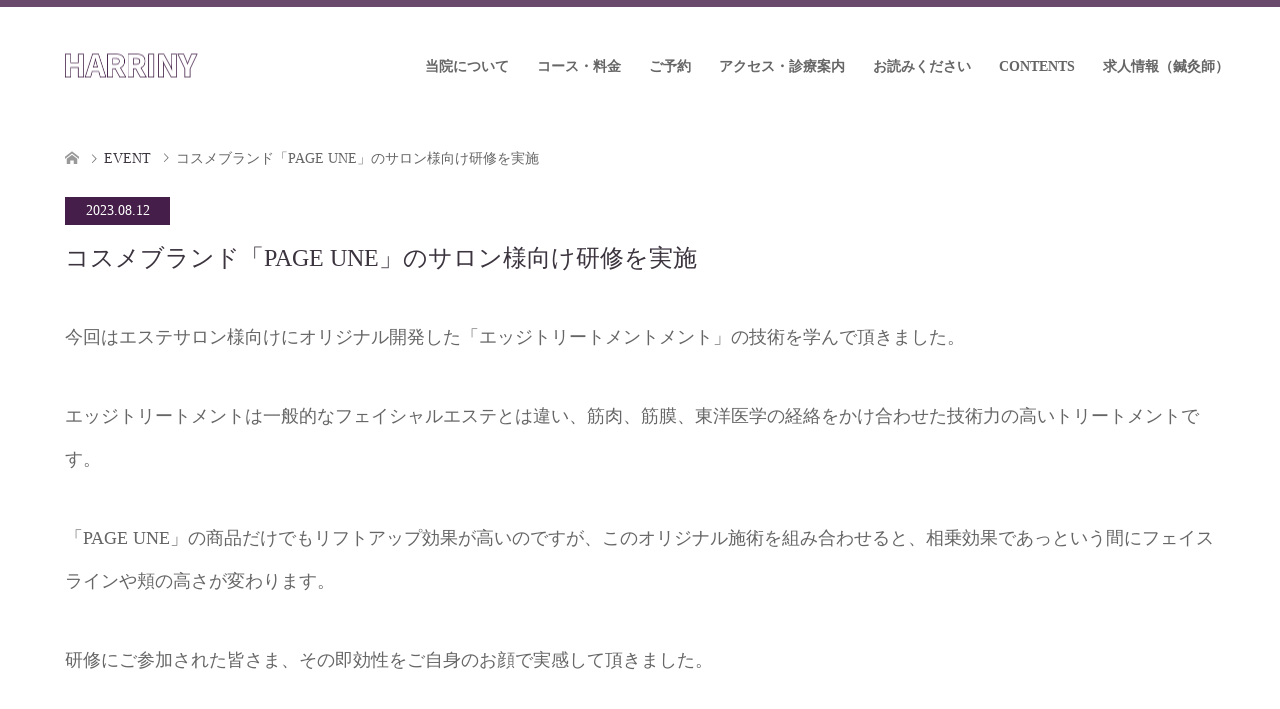

--- FILE ---
content_type: text/html; charset=UTF-8
request_url: https://harriny.jp/campaign/16/
body_size: 16802
content:
<!DOCTYPE html><html lang="ja"><head><script data-no-optimize="1">var litespeed_docref=sessionStorage.getItem("litespeed_docref");litespeed_docref&&(Object.defineProperty(document,"referrer",{get:function(){return litespeed_docref}}),sessionStorage.removeItem("litespeed_docref"));</script><meta charset="UTF-8"> <!--[if IE]><meta http-equiv="X-UA-Compatible" content="IE=edge"><![endif]--><meta name="viewport" content="width=device-width"><title>コスメブランド「PAGE UNE」のサロン様向け研修を実施 | 美容鍼ハリニー</title><meta name="description" content="今回はエステサロン様向けにオリジナル開発した「エッジトリートメントメント」の技術を学んで頂きました。エッジトリートメントは一般的なフェイシャルエステとは違い、筋肉、筋膜、東洋医学の経絡をかけ合わせた技術力の高いトリートメントです。"><link rel="pingback" href="https://harriny.jp/xmlrpc.php"><link rel="shortcut icon" href="https://harriny.jp/wp-content/uploads/tcd-w/logo.png"><meta name='robots' content='max-image-preview:large' /><link rel='dns-prefetch' href='//www.googletagmanager.com' /><link href='https://fonts.gstatic.com' crossorigin='anonymous' rel='preconnect' /><link rel="alternate" type="application/rss+xml" title="美容鍼ハリニー &raquo; フィード" href="https://harriny.jp/feed/" /><link rel="alternate" type="application/rss+xml" title="美容鍼ハリニー &raquo; コメントフィード" href="https://harriny.jp/comments/feed/" /><style id="litespeed-ccss">html,body,div,span,h1,h2,p,a,img,ul,li,table,tbody,tr,td,time{margin:0;padding:0;border:0;outline:0;font-size:100%;vertical-align:baseline}html{overflow-y:scroll;-webkit-text-size-adjust:100%;-ms-text-size-adjust:100%}ul{list-style:none}table{border-collapse:collapse;border-spacing:0;width:100%}img{-ms-interpolation-mode:bicubic}.clearfix:after{content:".";display:block;clear:both;height:0;font-size:.1em;line-height:0;visibility:hidden;overflow:hidden}.clearfix{display:inline-block}.clearfix{display:block}body{font-family:Arial,sans-serif;color:#666;line-height:1;width:100%;min-width:1280px;background:#fff}a{color:#666;text-decoration:none}#main_contents{width:100%;position:relative}#main_col{width:1150px;margin:10px auto 100px;padding:0;-webkit-box-sizing:border-box;-moz-box-sizing:border-box;-ms-box-sizing:border-box;-o-box-sizing:border-box;box-sizing:border-box}#left_col{width:800px;float:left}#header{width:100%;border-top:7px solid rgb(226 190 166/.8)}.header_inner{width:100%;max-width:1150px;min-height:120px;margin:0 auto;position:relative}#header_logo{position:absolute;top:50%;-webkit-transform:translateY(-50%);-moz-transform:translateY(-50%);-ms-transform:translateY(-50%);-o-transform:translateY(-50%);transform:translateY(-50%)}#header_logo .logo{display:inline-block;font-size:24px;margin:0 auto;font-weight:700}#header_logo .logo a{color:#666;text-decoration:none}#header_logo img{display:block;max-height:80px}a.menu_button{display:none}#global_menu{float:right;z-index:20;position:relative;color:#666;margin:0-28px 0 0}#global_menu a{color:#666}#global_menu>ul{font-size:0;position:relative;text-align:right;margin:0 auto}#global_menu>ul>li{font-size:1%;position:relative;display:inline-block}#global_menu>ul>li>a{font-size:14px;text-decoration:none;height:120px;line-height:120px;display:block;padding:0 28px;-webkit-box-sizing:border-box;-moz-box-sizing:border-box;-ms-box-sizing:border-box;-o-box-sizing:border-box;box-sizing:border-box}#global_menu ul ul{display:none}@media only screen and (min-width:992px){body{overflow-x:hidden}#global_menu ul ul{display:block;visibility:hidden;width:220px;position:absolute;top:120px;left:30px;margin:0;padding:0;opacity:0;z-index:2}#global_menu ul ul ul{left:250px;top:0;bottom:auto;margin:0;border:none}#global_menu ul ul li{line-height:1.5;padding:0;margin:0;text-align:left;position:relative;display:block}#global_menu ul ul a{display:block;font-size:14px;color:#fff;background:#e3d0c3;border:none;position:relative;padding:12px 28px 11px;height:auto;line-height:1.6;margin:0;text-align:left}#global_menu ul ul li.menu-item-has-children>a:before{margin:0;display:block;right:10px;position:absolute;content:"";font-family:"design_plus"}}#logo_image_fixed{display:none}#bread_crumb{margin:0 0 10px;height:60px;line-height:60px;overflow:hidden}#bread_crumb ul{width:100%;max-width:1150px;margin:0 auto}#bread_crumb li a{color:#c2aa99}#bread_crumb li{font-size:14px;display:inline;vertical-align:middle;padding:0;margin:0;position:relative}#bread_crumb li:after{font-family:"design_plus";content:"";color:#666;font-size:10px;display:inline;padding:0 .5em 0 1em;position:relative;bottom:1px;-webkit-font-smoothing:antialiased;-moz-osx-font-smoothing:grayscale}#bread_crumb li:last-child:after{content:"";margin:0}#bread_crumb li.home a span{display:none}#bread_crumb li.home a:before{content:"";font-family:"design_plus";color:#999;-webkit-font-smoothing:antialiased;-moz-osx-font-smoothing:grayscale}#article{margin:0 0 56px;position:relative}#post_meta_top{margin:0 0 17px;padding:0;width:100%}#post_meta_top li{display:inline-block;margin:0 10px 0 0;padding:0;font-size:12px;line-height:28px}#post_meta_top li.date{font-size:14px}#post_title{padding:0;margin:0 0 41px;font-size:36px;line-height:1.4;color:#c2aa99}.post_content{font-size:14px}.single-campaign #post_meta_top .date{display:inline-block;min-width:75px;min-height:28px;padding:0 15px;text-align:center;color:#fff;background:#e3d0c3}#return_top{display:none;position:fixed;bottom:0;right:0;z-index:990}#return_top a{display:block;width:50px;height:50px;text-decoration:none;background:rgb(0 0 0/.3)}#return_top a:before{font-family:"design_plus";color:#fff;font-size:16px;display:block;position:absolute;top:50%;left:50%;margin:-.4em 0 0-.5em;-webkit-font-smoothing:antialiased;-moz-osx-font-smoothing:grayscale}#return_top a:before{content:""}#return_top a span{display:none}.post_content p{line-height:2.4;margin:0 0 2em}.post_content img[class*=align],.post_content img[class*=wp-image-],.post_content img{height:auto;max-width:100%}.post_content table{margin:0 0 24px}.post_content td{border:1px solid #bbb;padding:10px 15px;line-height:2.2}ul{box-sizing:border-box}:root{--wp--preset--font-size--normal:16px;--wp--preset--font-size--huge:42px}html :where(img[class*=wp-image-]){height:auto;max-width:100%}:root{--wp--preset--aspect-ratio--square:1;--wp--preset--aspect-ratio--4-3:4/3;--wp--preset--aspect-ratio--3-4:3/4;--wp--preset--aspect-ratio--3-2:3/2;--wp--preset--aspect-ratio--2-3:2/3;--wp--preset--aspect-ratio--16-9:16/9;--wp--preset--aspect-ratio--9-16:9/16;--wp--preset--color--black:#000;--wp--preset--color--cyan-bluish-gray:#abb8c3;--wp--preset--color--white:#fff;--wp--preset--color--pale-pink:#f78da7;--wp--preset--color--vivid-red:#cf2e2e;--wp--preset--color--luminous-vivid-orange:#ff6900;--wp--preset--color--luminous-vivid-amber:#fcb900;--wp--preset--color--light-green-cyan:#7bdcb5;--wp--preset--color--vivid-green-cyan:#00d084;--wp--preset--color--pale-cyan-blue:#8ed1fc;--wp--preset--color--vivid-cyan-blue:#0693e3;--wp--preset--color--vivid-purple:#9b51e0;--wp--preset--gradient--vivid-cyan-blue-to-vivid-purple:linear-gradient(135deg,rgba(6,147,227,1) 0%,#9b51e0 100%);--wp--preset--gradient--light-green-cyan-to-vivid-green-cyan:linear-gradient(135deg,#7adcb4 0%,#00d082 100%);--wp--preset--gradient--luminous-vivid-amber-to-luminous-vivid-orange:linear-gradient(135deg,rgba(252,185,0,1) 0%,rgba(255,105,0,1) 100%);--wp--preset--gradient--luminous-vivid-orange-to-vivid-red:linear-gradient(135deg,rgba(255,105,0,1) 0%,#cf2e2e 100%);--wp--preset--gradient--very-light-gray-to-cyan-bluish-gray:linear-gradient(135deg,#eee 0%,#a9b8c3 100%);--wp--preset--gradient--cool-to-warm-spectrum:linear-gradient(135deg,#4aeadc 0%,#9778d1 20%,#cf2aba 40%,#ee2c82 60%,#fb6962 80%,#fef84c 100%);--wp--preset--gradient--blush-light-purple:linear-gradient(135deg,#ffceec 0%,#9896f0 100%);--wp--preset--gradient--blush-bordeaux:linear-gradient(135deg,#fecda5 0%,#fe2d2d 50%,#6b003e 100%);--wp--preset--gradient--luminous-dusk:linear-gradient(135deg,#ffcb70 0%,#c751c0 50%,#4158d0 100%);--wp--preset--gradient--pale-ocean:linear-gradient(135deg,#fff5cb 0%,#b6e3d4 50%,#33a7b5 100%);--wp--preset--gradient--electric-grass:linear-gradient(135deg,#caf880 0%,#71ce7e 100%);--wp--preset--gradient--midnight:linear-gradient(135deg,#020381 0%,#2874fc 100%);--wp--preset--font-size--small:13px;--wp--preset--font-size--medium:20px;--wp--preset--font-size--large:36px;--wp--preset--font-size--x-large:42px;--wp--preset--spacing--20:.44rem;--wp--preset--spacing--30:.67rem;--wp--preset--spacing--40:1rem;--wp--preset--spacing--50:1.5rem;--wp--preset--spacing--60:2.25rem;--wp--preset--spacing--70:3.38rem;--wp--preset--spacing--80:5.06rem;--wp--preset--shadow--natural:6px 6px 9px rgba(0,0,0,.2);--wp--preset--shadow--deep:12px 12px 50px rgba(0,0,0,.4);--wp--preset--shadow--sharp:6px 6px 0px rgba(0,0,0,.2);--wp--preset--shadow--outlined:6px 6px 0px -3px rgba(255,255,255,1),6px 6px rgba(0,0,0,1);--wp--preset--shadow--crisp:6px 6px 0px rgba(0,0,0,1)}@media only screen and (max-width:1279px){body{min-width:320px}#left_col{width:-webkit-calc(100% - 4.3478% - 300px);width:-moz-calc(100% - 4.3478% - 300px);width:calc(100% - 4.3478% - 300px)}#main_col,.header_inner,#bread_crumb ul{width:89.84375%}}@media only screen and (max-width:991px){#left_col{width:100%}#left_col{float:none!important}#main_col,.header_inner,#bread_crumb ul{width:initial;width:auto;padding:0 22px}#main_col{margin-bottom:50px}}@media only screen and (max-width:767px){#main_col{margin-bottom:0}}@media only screen and (max-width:991px){#header{position:relative;border-top:0!important}.header_inner{height:60px;min-height:initial;min-height:auto}a.menu_button{position:absolute;right:0;z-index:9;text-align:center;display:inline-block;font-size:11px;color:#000;width:60px;height:60px;line-height:60px;text-decoration:none}a.menu_button span{text-indent:100%;white-space:nowrap;overflow:hidden;display:block}a.menu_button:before{font-family:"design_plus";color:#000;display:block;position:absolute;top:17px;left:19px;font-size:18px;width:24px;height:24px;line-height:24px;-webkit-font-smoothing:antialiased;-moz-osx-font-smoothing:grayscale}a.menu_button:before{content:""}#header_logo img{max-height:50px}#global_menu{display:none;clear:both;width:100%;margin:0;top:60px;left:0;position:absolute;z-index:9;background:#e3d0c3;-webkit-box-shadow:1px 2px 1.5px rgb(0 0 0/.1);-moz-box-shadow:1px 2px 1.5px rgb(0 0 0/.1);box-shadow:1px 2px 1.5px rgb(0 0 0/.1)}#global_menu ul{margin:0;width:100%;text-align:left}#global_menu li,#global_menu>ul>li{display:block;width:100%;border-bottom:1px solid rgb(255 255 255/.5)}#global_menu ul li:last-child{border-bottom:none}#global_menu ul ul{display:none}#global_menu a,#global_menu>ul>li>a{position:relative;display:block;margin:0;padding:0 14px;height:50px;line-height:50px;overflow:hidden;text-decoration:none;color:#fff!important;font-size:13px;-moz-box-sizing:border-box;-webkit-box-sizing:border-box;-o-box-sizing:border-box;-ms-box-sizing:border-box;box-sizing:border-box}#global_menu ul ul a{padding-left:28px;background:rgb(255 255 255/.15)}#global_menu ul ul ul a{padding-left:42px;background:rgb(255 255 255/.3)}#global_menu li.menu-item-has-children{position:relative}#bread_crumb{margin:10px 0 15px;height:initial;height:auto;font-size:11px;line-height:1.6}#bread_crumb li.home a:before{font-size:11px}#bread_crumb li{font-size:11px}#bread_crumb li:after{font-size:9px;bottom:0}}@media only screen and (max-width:991px){#return_top a{width:45px;height:45px}#return_top a:before{font-size:14px}}@media only screen and (max-width:767px){#article{margin:0 0 30px}#post_meta_top li.date{font-size:10px}#post_title{margin:0 0 20px;font-size:20px;line-height:1.5}.post_content{font-size:14px}.post_content table{margin-bottom:20px}}@media only screen and (max-width:767px){.single-campaign #post_meta_top .date{min-width:60px;padding:0 10px}}@media only screen and (max-width:767px){.post_content p{line-height:2;margin:0 0 2em}}body{font-family:"Times New Roman","游明朝","Yu Mincho","游明朝体","YuMincho","ヒラギノ明朝 Pro W3","Hiragino Mincho Pro","HiraMinProN-W3","HGS明朝E","ＭＳ Ｐ明朝","MS PMincho",serif}.rich_font{font-weight:500;font-family:"Times New Roman","游明朝","Yu Mincho","游明朝体","YuMincho","ヒラギノ明朝 Pro W3","Hiragino Mincho Pro","HiraMinProN-W3","HGS明朝E","ＭＳ Ｐ明朝","MS PMincho",serif}#header .logo{font-size:24px}#logo_image img{width:50%;height:50%;max-height:none}#logo_image_fixed img{width:50%;height:50%;max-height:none}#post_title{font-size:24px}body,.post_content{font-size:18px}@media screen and (max-width:991px){#header .logo{font-size:18px}#logo_image img{width:50%;height:50%;max-height:none}#logo_image_fixed img{width:50%;height:50%;max-height:none}#post_title{font-size:24px}body,.post_content{font-size:16px}}.single-campaign #post_meta_top .date{background-color:#451f49}#bread_crumb li a,#post_title{color:#3b333e}#header{border-top-color:rgb(69 31 73/.8)}@media screen and (min-width:992px){#global_menu ul ul a{background-color:#451f49}}@media screen and (max-width:991px){#global_menu{background-color:#451f49}}#global_menu>ul>li>a{font-size:14px;padding:0 14px}#global_menu>ul>li>a{font-weight:700}#left_col{width:100%!important}</style><link rel="preload" data-asynced="1" data-optimized="2" as="style" onload="this.onload=null;this.rel='stylesheet'" href="https://harriny.jp/wp-content/litespeed/css/28d20cc376b99bd279edc6bf6f42f10d.css?ver=3da4e" /><script type="litespeed/javascript">!function(a){"use strict";var b=function(b,c,d){function e(a){return h.body?a():void setTimeout(function(){e(a)})}function f(){i.addEventListener&&i.removeEventListener("load",f),i.media=d||"all"}var g,h=a.document,i=h.createElement("link");if(c)g=c;else{var j=(h.body||h.getElementsByTagName("head")[0]).childNodes;g=j[j.length-1]}var k=h.styleSheets;i.rel="stylesheet",i.href=b,i.media="only x",e(function(){g.parentNode.insertBefore(i,c?g:g.nextSibling)});var l=function(a){for(var b=i.href,c=k.length;c--;)if(k[c].href===b)return a();setTimeout(function(){l(a)})};return i.addEventListener&&i.addEventListener("load",f),i.onloadcssdefined=l,l(f),i};"undefined"!=typeof exports?exports.loadCSS=b:a.loadCSS=b}("undefined"!=typeof global?global:this);!function(a){if(a.loadCSS){var b=loadCSS.relpreload={};if(b.support=function(){try{return a.document.createElement("link").relList.supports("preload")}catch(b){return!1}},b.poly=function(){for(var b=a.document.getElementsByTagName("link"),c=0;c<b.length;c++){var d=b[c];"preload"===d.rel&&"style"===d.getAttribute("as")&&(a.loadCSS(d.href,d,d.getAttribute("media")),d.rel=null)}},!b.support()){b.poly();var c=a.setInterval(b.poly,300);a.addEventListener&&a.addEventListener("load",function(){b.poly(),a.clearInterval(c)}),a.attachEvent&&a.attachEvent("onload",function(){a.clearInterval(c)})}}}(this);</script> <script type="litespeed/javascript" data-src="https://harriny.jp/wp-includes/js/jquery/jquery.min.js?ver=3.7.1" id="jquery-core-js"></script> <script defer type="text/javascript" id="google_gtagjs-js" data-type="lazy" data-src="https://www.googletagmanager.com/gtag/js?id=GT-MKP38TZ"></script> <script defer id="google_gtagjs-js-after" data-type="lazy" data-src="[data-uri]"></script> <link rel="https://api.w.org/" href="https://harriny.jp/wp-json/" /><link rel="canonical" href="https://harriny.jp/campaign/16/" /><link rel='shortlink' href='https://harriny.jp/?p=11892' /><link rel="alternate" title="oEmbed (JSON)" type="application/json+oembed" href="https://harriny.jp/wp-json/oembed/1.0/embed?url=https%3A%2F%2Fharriny.jp%2Fcampaign%2F16%2F" /><link rel="alternate" title="oEmbed (XML)" type="text/xml+oembed" href="https://harriny.jp/wp-json/oembed/1.0/embed?url=https%3A%2F%2Fharriny.jp%2Fcampaign%2F16%2F&#038;format=xml" /><meta name="generator" content="Site Kit by Google 1.171.0" /><meta name="ti-site-data" content="eyJyIjoiMTowITc6MCEzMDowIiwibyI6Imh0dHBzOlwvXC9oYXJyaW55LmpwXC93cC1hZG1pblwvYWRtaW4tYWpheC5waHA/YWN0aW9uPXRpX29ubGluZV91c2Vyc19nb29nbGUmYW1wO3A9JTJGY2FtcGFpZ24lMkYxNiUyRiZhbXA7X3dwbm9uY2U9YTkwYzQ2NGExNyJ9" /><style type="text/css"></style> <script defer src="[data-uri]"></script> <link rel="alternate" type="application/rss+xml" title="RSS" href="https://harriny.jp/rsslatest.xml" /></head><body id="body" class="wp-singular campaign-template-default single single-campaign postid-11892 wp-theme-skin_tcd046 fix_top mobile_fix_top"><div id="header" class="clearfix"><div class="header_inner"><div id="header_logo"><div id="logo_image"><h1 class="logo"> <a href="https://harriny.jp/" title="美容鍼ハリニー" data-label="美容鍼ハリニー"><img data-lazyloaded="1" src="[data-uri]" width="265" height="48" class="h_logo" data-src="https://harriny.jp/wp-content/uploads/2021/02/logoOutline.png?1769928224.webp" alt="美容鍼ハリニー" title="美容鍼ハリニー" /></a></h1></div><div id="logo_image_fixed"><p class="logo"><a href="https://harriny.jp/" title="美容鍼ハリニー"><img data-lazyloaded="1" src="[data-uri]" width="265" height="48" class="s_logo" data-src="https://harriny.jp/wp-content/uploads/2021/02/logoOutline.png?1769928224.webp" alt="美容鍼ハリニー" title="美容鍼ハリニー" /></a></p></div></div> <a href="#" class="menu_button"><span>menu</span></a><div id="global_menu"><ul id="menu-menu" class="menu"><li id="menu-item-354" class="menu-item menu-item-type-custom menu-item-object-custom menu-item-has-children menu-item-354"><a>当院について</a><ul class="sub-menu"><li id="menu-item-112" class="menu-item menu-item-type-post_type menu-item-object-page menu-item-112"><a href="https://harriny.jp/concept/">美容鍼ハリニーの特徴</a></li><li id="menu-item-111" class="menu-item menu-item-type-post_type menu-item-object-staff menu-item-111"><a href="https://harriny.jp/staff/1/">総院長・鍼灸師</a></li><li id="menu-item-1335" class="menu-item menu-item-type-post_type menu-item-object-page menu-item-1335"><a href="https://harriny.jp/customer/">お客様の声</a></li><li id="menu-item-664" class="menu-item menu-item-type-post_type menu-item-object-post menu-item-664"><a href="https://harriny.jp/before-after/">Before-After</a></li><li id="menu-item-15513" class="menu-item menu-item-type-custom menu-item-object-custom menu-item-15513"><a href="https://clinic.harriny.jp/about/">ハリニー鍼灸治療院</a></li><li id="menu-item-15755" class="menu-item menu-item-type-custom menu-item-object-custom menu-item-15755"><a href="https://harriny.stores.jp/">オンラインストア</a></li></ul></li><li id="menu-item-362" class="menu-item menu-item-type-custom menu-item-object-custom menu-item-has-children menu-item-362"><a>コース・料金</a><ul class="sub-menu"><li id="menu-item-12904" class="menu-item menu-item-type-custom menu-item-object-custom menu-item-has-children menu-item-12904"><a>美容鍼灸コース</a><ul class="sub-menu"><li id="menu-item-9346" class="menu-item menu-item-type-post_type menu-item-object-course menu-item-9346"><a href="https://harriny.jp/course/course0/">統合美容鍼灸</a></li><li id="menu-item-9347" class="menu-item menu-item-type-post_type menu-item-object-course menu-item-9347"><a href="https://harriny.jp/course/first1/">大人のSTK鍼灸</a></li><li id="menu-item-14115" class="menu-item menu-item-type-post_type menu-item-object-course menu-item-14115"><a href="https://harriny.jp/course/biocell/">至高のヘッドスパ鍼</a></li><li id="menu-item-15159" class="menu-item menu-item-type-post_type menu-item-object-course menu-item-15159"><a href="https://harriny.jp/course/hairgrowth/">ハリニー式育毛鍼灸</a></li></ul></li><li id="menu-item-12905" class="menu-item menu-item-type-custom menu-item-object-custom menu-item-has-children menu-item-12905"><a>インディバコース</a><ul class="sub-menu"><li id="menu-item-13218" class="menu-item menu-item-type-post_type menu-item-object-course menu-item-13218"><a href="https://harriny.jp/course/indibaface/">インディバ小顔矯正</a></li><li id="menu-item-11516" class="menu-item menu-item-type-post_type menu-item-object-course menu-item-11516"><a href="https://harriny.jp/course/indibafascia/">インディバ痩身エステ</a></li><li id="menu-item-12236" class="menu-item menu-item-type-post_type menu-item-object-course menu-item-12236"><a href="https://harriny.jp/course/indibacare/">インディバ術前・後ケア</a></li><li id="menu-item-9747" class="menu-item menu-item-type-post_type menu-item-object-course menu-item-9747"><a href="https://harriny.jp/course/indiba/">インディバ</a></li></ul></li><li id="menu-item-12906" class="menu-item menu-item-type-custom menu-item-object-custom menu-item-has-children menu-item-12906"><a href="https://clinic.harriny.jp/">鍼灸治療コース</a><ul class="sub-menu"><li id="menu-item-9345" class="menu-item menu-item-type-post_type menu-item-object-course menu-item-9345"><a href="https://harriny.jp/course/toushin/">究極のヘッドスパ鍼</a></li><li id="menu-item-15158" class="menu-item menu-item-type-post_type menu-item-object-course menu-item-15158"><a href="https://harriny.jp/course/hairgrowth/">ハリニー式育毛鍼灸</a></li><li id="menu-item-9946" class="menu-item menu-item-type-post_type menu-item-object-course menu-item-9946"><a href="https://harriny.jp/course/treatment/">温活妊活</a></li><li id="menu-item-8658" class="menu-item menu-item-type-post_type menu-item-object-page menu-item-8658"><a href="https://harriny.jp/acupuncture/">鍼灸治療</a></li></ul></li></ul></li><li id="menu-item-417" class="menu-item menu-item-type-custom menu-item-object-custom menu-item-has-children menu-item-417"><a>ご予約</a><ul class="sub-menu"><li id="menu-item-294" class="menu-item menu-item-type-post_type menu-item-object-page menu-item-294"><a href="https://harriny.jp/booking/">当院ご利用初めての方</a></li><li id="menu-item-13204" class="menu-item menu-item-type-post_type menu-item-object-page menu-item-13204"><a href="https://harriny.jp/https-harriny-jp-bookingthk/">再来院のお客様</a></li><li id="menu-item-9157" class="menu-item menu-item-type-post_type menu-item-object-page menu-item-9157"><a href="https://harriny.jp/headspa/">鍼灸治療コース/ 専用予約（新規・既存）</a></li><li id="menu-item-418" class="menu-item menu-item-type-post_type menu-item-object-page menu-item-418"><a href="https://harriny.jp/checklist/">ご予約時のご確認事項</a></li></ul></li><li id="menu-item-7660" class="menu-item menu-item-type-custom menu-item-object-custom menu-item-has-children menu-item-7660"><a>アクセス・診療案内</a><ul class="sub-menu"><li id="menu-item-8940" class="menu-item menu-item-type-post_type menu-item-object-page menu-item-8940"><a href="https://harriny.jp/accesss/">恵比寿本院</a></li><li id="menu-item-7661" class="menu-item menu-item-type-post_type menu-item-object-page menu-item-7661"><a href="https://harriny.jp/access1/">恵比寿アネックス</a></li><li id="menu-item-10092" class="menu-item menu-item-type-post_type menu-item-object-page menu-item-10092"><a href="https://harriny.jp/riverstone/">恵比寿駅前院</a></li><li id="menu-item-14114" class="menu-item menu-item-type-post_type menu-item-object-page menu-item-14114"><a href="https://harriny.jp/higashiginza/">銀座SIX前院</a></li><li id="menu-item-12300" class="menu-item menu-item-type-post_type menu-item-object-page menu-item-12300"><a href="https://harriny.jp/ginza/">銀座院</a></li><li id="menu-item-55" class="menu-item menu-item-type-post_type menu-item-object-page menu-item-55"><a href="https://harriny.jp/access/">ハリニー鍼灸治療院（恵比寿）</a></li></ul></li><li id="menu-item-355" class="menu-item menu-item-type-custom menu-item-object-custom menu-item-has-children menu-item-355"><a>お読みください</a><ul class="sub-menu"><li id="menu-item-13512" class="menu-item menu-item-type-post_type menu-item-object-post menu-item-13512"><a href="https://harriny.jp/touyou2/">肌と心と体はつながっている</a></li><li id="menu-item-1750" class="menu-item menu-item-type-post_type menu-item-object-post menu-item-1750"><a href="https://harriny.jp/touyou5/">東洋医学的体質診断</a></li><li id="menu-item-5521" class="menu-item menu-item-type-post_type menu-item-object-post menu-item-5521"><a href="https://harriny.jp/blog117/">美容鍼で実感できる効果と持続性</a></li><li id="menu-item-537" class="menu-item menu-item-type-post_type menu-item-object-post menu-item-537"><a href="https://harriny.jp/biyou2/">美容鍼による内出血</a></li><li id="menu-item-2717" class="menu-item menu-item-type-post_type menu-item-object-post menu-item-2717"><a href="https://harriny.jp/touyou8/">東洋医学の瞑眩（好転反応）</a></li><li id="menu-item-9421" class="menu-item menu-item-type-post_type menu-item-object-post menu-item-9421"><a href="https://harriny.jp/cam/">補完代替医療について</a></li><li id="menu-item-89" class="menu-item menu-item-type-post_type menu-item-object-page menu-item-89"><a href="https://harriny.jp/questions/">よくあるご質問</a></li><li id="menu-item-15572" class="menu-item menu-item-type-post_type menu-item-object-page menu-item-15572"><a href="https://harriny.jp/indibaquestions/">よくあるご質問（indiba）</a></li><li id="menu-item-239" class="menu-item menu-item-type-post_type menu-item-object-page menu-item-239"><a href="https://harriny.jp/medical-contraindications/">禁忌事項のご案内</a></li><li id="menu-item-501" class="menu-item menu-item-type-post_type menu-item-object-page menu-item-501"><a href="https://harriny.jp/hygiene/">店内衛生管理・感染防止対策</a></li><li id="menu-item-12445" class="menu-item menu-item-type-post_type menu-item-object-page menu-item-12445"><a href="https://harriny.jp/company/">会社概要</a></li><li id="menu-item-238" class="menu-item menu-item-type-post_type menu-item-object-page menu-item-privacy-policy menu-item-238"><a rel="privacy-policy" href="https://harriny.jp/privacy-policy/">プライバシーポリシー</a></li></ul></li><li id="menu-item-235" class="menu-item menu-item-type-post_type menu-item-object-page current_page_parent menu-item-has-children menu-item-235"><a href="https://harriny.jp/contents/">CONTENTS</a><ul class="sub-menu"><li id="menu-item-2634" class="menu-item menu-item-type-taxonomy menu-item-object-category menu-item-2634"><a href="https://harriny.jp/category/holistic/">統合美容鍼灸</a></li><li id="menu-item-1860" class="menu-item menu-item-type-taxonomy menu-item-object-category menu-item-1860"><a href="https://harriny.jp/category/selfcare/">セルフケア</a></li><li id="menu-item-359" class="menu-item menu-item-type-taxonomy menu-item-object-category menu-item-359"><a href="https://harriny.jp/category/acupuncture/">美容鍼灸</a></li><li id="menu-item-358" class="menu-item menu-item-type-taxonomy menu-item-object-category menu-item-358"><a href="https://harriny.jp/category/oriental/">東洋医学</a></li><li id="menu-item-2459" class="menu-item menu-item-type-taxonomy menu-item-object-category menu-item-2459"><a href="https://harriny.jp/category/toushin/">頭の鍼</a></li><li id="menu-item-6012" class="menu-item menu-item-type-taxonomy menu-item-object-category menu-item-6012"><a href="https://harriny.jp/category/indiba/">インディバ</a></li><li id="menu-item-749" class="menu-item menu-item-type-taxonomy menu-item-object-category menu-item-749"><a href="https://harriny.jp/category/treatment/">温活妊活</a></li></ul></li><li id="menu-item-6367" class="menu-item menu-item-type-post_type menu-item-object-page menu-item-6367"><a href="https://harriny.jp/recruit/">求人情報（鍼灸師）</a></li></ul></div></div></div><div id="main_contents" class="clearfix"><div id="bread_crumb"><ul class="clearfix" itemscope itemtype="http://schema.org/BreadcrumbList"><li itemprop="itemListElement" itemscope itemtype="http://schema.org/ListItem" class="home"><a itemprop="item" href="https://harriny.jp/"><span itemprop="name">Home</span></a><meta itemprop="position" content="1" /></li><li itemprop="itemListElement" itemscope itemtype="http://schema.org/ListItem"><a itemprop="item" href="https://harriny.jp/"><span itemprop="name">EVENT</span></a><meta itemprop="position" content="2" /></li><li itemprop="itemListElement" itemscope itemtype="http://schema.org/ListItem" class="last"><span itemprop="name">コスメブランド「PAGE UNE」のサロン様向け研修を実施</span><meta itemprop="position" content="3" /></li></ul></div><div id="main_col" class="clearfix"><div id="left_col"><div id="article"><ul id="post_meta_top" class="clearfix"><li class="date"><time class="entry-date updated" datetime="2023-08-27T07:01:14+09:00">2023.08.12</time></li></ul><h2 id="post_title" class="rich_font">コスメブランド「PAGE UNE」のサロン様向け研修を実施</h2><div class="post_content clearfix"><p>今回はエステサロン様向けにオリジナル開発した「エッジトリートメントメント」の技術を学んで頂きました。</p><p>エッジトリートメントは一般的なフェイシャルエステとは違い、筋肉、筋膜、東洋医学の経絡をかけ合わせた技術力の高いトリートメントです。</p><p>「PAGE UNE」の商品だけでもリフトアップ効果が高いのですが、このオリジナル施術を組み合わせると、相乗効果であっという間にフェイスラインや頬の高さが変わります。</p><p>研修にご参加された皆さま、その即効性をご自身のお顔で実感して頂きました。</p><p>美容研修に関するお問い合わせは、DM 、メールからお気軽にご相談ください。<br /> <img data-lazyloaded="1" src="[data-uri]" fetchpriority="high" decoding="async" class="alignnone size-medium wp-image-11843" data-src="https://harriny.jp/wp-content/uploads/2023/08/1-300x300.jpg.webp" alt="" width="300" height="300" data-srcset="https://harriny.jp/wp-content/uploads/2023/08/1-300x300.jpg.webp 300w, https://harriny.jp/wp-content/uploads/2023/08/1-150x150.jpg.webp 150w, https://harriny.jp/wp-content/uploads/2023/08/1-200x200.jpg.webp 200w, https://harriny.jp/wp-content/uploads/2023/08/1.jpg.webp 600w" data-sizes="(max-width: 300px) 100vw, 300px" /><br /> <img data-lazyloaded="1" src="[data-uri]" decoding="async" class="alignnone size-medium wp-image-11844" data-src="https://harriny.jp/wp-content/uploads/2023/08/2-300x300.jpg.webp" alt="" width="300" height="300" data-srcset="https://harriny.jp/wp-content/uploads/2023/08/2-300x300.jpg.webp 300w, https://harriny.jp/wp-content/uploads/2023/08/2-150x150.jpg.webp 150w, https://harriny.jp/wp-content/uploads/2023/08/2-200x200.jpg.webp 200w, https://harriny.jp/wp-content/uploads/2023/08/2.jpg.webp 600w" data-sizes="(max-width: 300px) 100vw, 300px" /></p></div></div><div id="recent_news"><h3 class="headline headline_bg">最近のEVENT<a href="https://harriny.jp/">EVENT一覧</a></h3><ol><li> <a href="https://harriny.jp/campaign/%e3%80%90%e5%b9%b4%e6%9c%ab%e5%b9%b4%e5%a7%8b%e5%96%b6%e6%a5%ad%e6%97%a5%e3%81%ae%e3%81%8a%e7%9f%a5%e3%82%89%e3%81%9b%e3%80%91/"><div class="info"><p class="date">2025.12.07</p><h3 class="title">【年末年始営業日のお知らせ】</h3></div> </a></li><li> <a href="https://harriny.jp/campaign/15/"><div class="info"><p class="date">2023.05.16</p><h3 class="title">ビューティーワールドジャパンでリフトアップ技術デモンストレーション</h3></div> </a></li><li> <a href="https://harriny.jp/campaign/14/"><div class="info"><p class="date">2023.04.04</p><h3 class="title">母の日に送る特別なギフト券✨</h3></div> </a></li></ol></div></div></div></div><div id="footer_widget"><div class="footer_inner"><div class="widget footer_widget widget_nav_menu" id="nav_menu-4"><h3 class="footer_headline">HOME</h3><div class="menu-menu-footer1-container"><ul id="menu-menu-footer1" class="menu"><li id="menu-item-175" class="menu-item menu-item-type-post_type menu-item-object-page menu-item-175"><a href="https://harriny.jp/concept/">美容鍼ハリニーの特徴</a></li><li id="menu-item-127" class="menu-item menu-item-type-post_type menu-item-object-staff menu-item-127"><a href="https://harriny.jp/staff/1/">総院長・鍼灸師</a></li><li id="menu-item-1336" class="menu-item menu-item-type-post_type menu-item-object-page menu-item-1336"><a href="https://harriny.jp/customer/">お客様の声</a></li><li id="menu-item-663" class="menu-item menu-item-type-post_type menu-item-object-post menu-item-663"><a href="https://harriny.jp/before-after/">Before-After</a></li><li id="menu-item-15514" class="menu-item menu-item-type-custom menu-item-object-custom menu-item-15514"><a href="https://clinic.harriny.jp/about/">ハリニー鍼灸治療院</a></li><li id="menu-item-6366" class="menu-item menu-item-type-post_type menu-item-object-page menu-item-6366"><a href="https://harriny.jp/recruit/">求人情報（美容鍼灸師）</a></li><li id="menu-item-15756" class="menu-item menu-item-type-custom menu-item-object-custom menu-item-15756"><a href="https://harriny.stores.jp/">オンラインストア</a></li></ul></div></div><div class="widget footer_widget widget_nav_menu" id="nav_menu-16"><h3 class="footer_headline">コース・料金</h3><div class="menu-menu-footer0-container"><ul id="menu-menu-footer0" class="menu"><li id="menu-item-9349" class="menu-item menu-item-type-post_type menu-item-object-course menu-item-9349"><a href="https://harriny.jp/course/course0/">統合美容鍼灸</a></li><li id="menu-item-9350" class="menu-item menu-item-type-post_type menu-item-object-course menu-item-9350"><a href="https://harriny.jp/course/first1/">大人のSTK鍼灸</a></li><li id="menu-item-14116" class="menu-item menu-item-type-post_type menu-item-object-course menu-item-14116"><a href="https://harriny.jp/course/biocell/">至高のヘッドスパ鍼</a></li><li id="menu-item-15157" class="menu-item menu-item-type-post_type menu-item-object-course menu-item-15157"><a href="https://harriny.jp/course/hairgrowth/">ハリニー式育毛鍼灸</a></li><li id="menu-item-12237" class="menu-item menu-item-type-post_type menu-item-object-course menu-item-12237"><a href="https://harriny.jp/course/indibacare/">インディバ術前・後ケア</a></li><li id="menu-item-11515" class="menu-item menu-item-type-post_type menu-item-object-course menu-item-11515"><a href="https://harriny.jp/course/indibafascia/">インディバ痩身エステ</a></li><li id="menu-item-13219" class="menu-item menu-item-type-post_type menu-item-object-course menu-item-13219"><a href="https://harriny.jp/course/indibaface/">インディバ小顔矯正</a></li><li id="menu-item-9748" class="menu-item menu-item-type-post_type menu-item-object-course menu-item-9748"><a href="https://harriny.jp/course/indiba/">インディバ</a></li><li id="menu-item-9348" class="menu-item menu-item-type-post_type menu-item-object-course menu-item-9348"><a href="https://harriny.jp/course/toushin/">究極のヘッドスパ鍼</a></li><li id="menu-item-12532" class="menu-item menu-item-type-post_type menu-item-object-course menu-item-12532"><a href="https://harriny.jp/course/headspa/">究極のヘッドスパ鍼（熟睡眠）</a></li><li id="menu-item-9947" class="menu-item menu-item-type-post_type menu-item-object-course menu-item-9947"><a href="https://harriny.jp/course/treatment/">温活妊活</a></li><li id="menu-item-8659" class="menu-item menu-item-type-post_type menu-item-object-page menu-item-8659"><a href="https://harriny.jp/acupuncture/">鍼灸治療</a></li><li id="menu-item-14685" class="menu-item menu-item-type-post_type menu-item-object-page menu-item-14685"><a href="https://harriny.jp/international/">How To Make A Reservation</a></li></ul></div></div><div class="widget footer_widget widget_nav_menu" id="nav_menu-5"><h3 class="footer_headline">ご予約</h3><div class="menu-menu-footer2-container"><ul id="menu-menu-footer2" class="menu"><li id="menu-item-295" class="menu-item menu-item-type-post_type menu-item-object-page menu-item-295"><a href="https://harriny.jp/booking/">当院ご利用初めての方</a></li><li id="menu-item-13205" class="menu-item menu-item-type-post_type menu-item-object-page menu-item-13205"><a href="https://harriny.jp/https-harriny-jp-bookingthk/">再来院のお客様</a></li><li id="menu-item-9158" class="menu-item menu-item-type-post_type menu-item-object-page menu-item-9158"><a href="https://harriny.jp/headspa/">鍼灸治療コース/ 専用予約（新規・既存）</a></li><li id="menu-item-415" class="menu-item menu-item-type-post_type menu-item-object-page menu-item-415"><a href="https://harriny.jp/checklist/">ご予約時のご確認事項</a></li></ul></div></div><div class="widget footer_widget widget_nav_menu" id="nav_menu-17"><h3 class="footer_headline">アクセス・診療案内</h3><div class="menu-menu-footer3-5-container"><ul id="menu-menu-footer3-5" class="menu"><li id="menu-item-8941" class="menu-item menu-item-type-post_type menu-item-object-page menu-item-8941"><a href="https://harriny.jp/accesss/">恵比寿本院</a></li><li id="menu-item-7664" class="menu-item menu-item-type-post_type menu-item-object-page menu-item-7664"><a href="https://harriny.jp/access1/">恵比寿アネックス</a></li><li id="menu-item-10093" class="menu-item menu-item-type-post_type menu-item-object-page menu-item-10093"><a href="https://harriny.jp/riverstone/">恵比寿駅前院</a></li><li id="menu-item-14113" class="menu-item menu-item-type-post_type menu-item-object-page menu-item-14113"><a href="https://harriny.jp/higashiginza/">銀座SIX前院</a></li><li id="menu-item-12299" class="menu-item menu-item-type-post_type menu-item-object-page menu-item-12299"><a href="https://harriny.jp/ginza/">銀座院</a></li><li id="menu-item-7663" class="menu-item menu-item-type-post_type menu-item-object-page menu-item-7663"><a href="https://harriny.jp/access/">ハリニー鍼灸治療院（恵比寿）</a></li></ul></div></div><div class="widget footer_widget widget_nav_menu" id="nav_menu-6"><h3 class="footer_headline">お読みください</h3><div class="menu-menu-footer3-container"><ul id="menu-menu-footer3" class="menu"><li id="menu-item-13513" class="menu-item menu-item-type-post_type menu-item-object-post menu-item-13513"><a href="https://harriny.jp/touyou2/">肌と心と体はつながっている</a></li><li id="menu-item-1749" class="menu-item menu-item-type-post_type menu-item-object-post menu-item-1749"><a href="https://harriny.jp/touyou5/">東洋医学的体質診断</a></li><li id="menu-item-5522" class="menu-item menu-item-type-post_type menu-item-object-post menu-item-5522"><a href="https://harriny.jp/blog117/">美容鍼で実感できる効果と持続性</a></li><li id="menu-item-2635" class="menu-item menu-item-type-post_type menu-item-object-post menu-item-2635"><a href="https://harriny.jp/biyou2/">美容鍼による内出血</a></li><li id="menu-item-2716" class="menu-item menu-item-type-post_type menu-item-object-post menu-item-2716"><a href="https://harriny.jp/touyou8/">東洋医学の瞑眩（好転反応）</a></li><li id="menu-item-9422" class="menu-item menu-item-type-post_type menu-item-object-post menu-item-9422"><a href="https://harriny.jp/cam/">補完代替医療について</a></li><li id="menu-item-131" class="menu-item menu-item-type-post_type menu-item-object-page menu-item-131"><a href="https://harriny.jp/questions/">よくあるご質問</a></li><li id="menu-item-15573" class="menu-item menu-item-type-post_type menu-item-object-page menu-item-15573"><a href="https://harriny.jp/indibaquestions/">よくあるご質問（indiba）</a></li><li id="menu-item-177" class="menu-item menu-item-type-post_type menu-item-object-page menu-item-177"><a href="https://harriny.jp/medical-contraindications/">禁忌事項のご案内</a></li><li id="menu-item-502" class="menu-item menu-item-type-post_type menu-item-object-page menu-item-502"><a href="https://harriny.jp/hygiene/">店内衛生管理・感染防止対策</a></li><li id="menu-item-12446" class="menu-item menu-item-type-post_type menu-item-object-page menu-item-12446"><a href="https://harriny.jp/company/">会社概要</a></li><li id="menu-item-176" class="menu-item menu-item-type-post_type menu-item-object-page menu-item-privacy-policy menu-item-176"><a rel="privacy-policy" href="https://harriny.jp/privacy-policy/">プライバシーポリシー</a></li></ul></div></div><div class="widget footer_widget widget_nav_menu" id="nav_menu-7"><h3 class="footer_headline">CONTENTS</h3><div class="menu-menu-footer4-container"><ul id="menu-menu-footer4" class="menu"><li id="menu-item-2636" class="menu-item menu-item-type-taxonomy menu-item-object-category menu-item-2636"><a href="https://harriny.jp/category/holistic/">統合美容鍼灸</a></li><li id="menu-item-1861" class="menu-item menu-item-type-taxonomy menu-item-object-category menu-item-1861"><a href="https://harriny.jp/category/selfcare/">セルフケア</a></li><li id="menu-item-361" class="menu-item menu-item-type-taxonomy menu-item-object-category menu-item-361"><a href="https://harriny.jp/category/acupuncture/">美容鍼灸</a></li><li id="menu-item-360" class="menu-item menu-item-type-taxonomy menu-item-object-category menu-item-360"><a href="https://harriny.jp/category/oriental/">東洋医学</a></li><li id="menu-item-2461" class="menu-item menu-item-type-taxonomy menu-item-object-category menu-item-2461"><a href="https://harriny.jp/category/toushin/">頭の鍼</a></li><li id="menu-item-6011" class="menu-item menu-item-type-taxonomy menu-item-object-category menu-item-6011"><a href="https://harriny.jp/category/indiba/">インディバ</a></li><li id="menu-item-748" class="menu-item menu-item-type-taxonomy menu-item-object-category menu-item-748"><a href="https://harriny.jp/category/treatment/">温活妊活</a></li></ul></div></div></div></div><div id="footer_top"><div class="footer_inner"><div id="footer_logo"><div class="logo_area"><p class="logo"><a href="https://harriny.jp/" title="美容鍼ハリニー"><img data-lazyloaded="1" src="[data-uri]" width="261" height="45" class="f_logo" data-src="https://harriny.jp/wp-content/uploads/2020/11/logoW.gif?1769928224.webp" alt="美容鍼ハリニー" title="美容鍼ハリニー" /></a></p></div></div><ul class="clearfix" id="footer_social_link"><li class="twitter"><a href="https://twitter.com/harriny_jp" target="_blank">Twitter</a></li><li class="insta"><a href="https://www.instagram.com/harriny.jp/" target="_blank">Instagram</a></li></ul></div></div><div id="footer_bottom"><div class="footer_inner"><p id="copyright"><span>Copyright </span>&copy; <a href="https://harriny.jp/">美容鍼ハリニー</a>. All Rights Reserved.</p><div id="return_top"> <a href="#body"><span>PAGE TOP</span></a></div></div></div> <script defer src="[data-uri]"></script> <div id="fb-root"></div> <script defer src="[data-uri]"></script> <script type="speculationrules">{"prefetch":[{"source":"document","where":{"and":[{"href_matches":"\/*"},{"not":{"href_matches":["\/wp-*.php","\/wp-admin\/*","\/wp-content\/uploads\/*","\/wp-content\/*","\/wp-content\/plugins\/*","\/wp-content\/themes\/skin_tcd046\/*","\/*\\?(.+)"]}},{"not":{"selector_matches":"a[rel~=\"nofollow\"]"}},{"not":{"selector_matches":".no-prefetch, .no-prefetch a"}}]},"eagerness":"conservative"}]}</script> <noscript> <iframe data-lazyloaded="1" src="about:blank" data-litespeed-src="https://www.googletagmanager.com/ns.html?id=GTM-MX8D3MG" height="0" width="0" style="display:none;visibility:hidden"></iframe> </noscript> <script defer id="wp-i18n-js-after" src="[data-uri]"></script> <script defer id="contact-form-7-js-translations" src="[data-uri]"></script> <script defer id="contact-form-7-js-before" src="[data-uri]"></script> <script defer id="pz-lkc-click-js-extra" src="[data-uri]"></script> <script defer id="theme-my-login-js-extra" src="[data-uri]"></script> <script defer type="text/javascript" src="https://www.google.com/recaptcha/api.js?render=6LfRdq8dAAAAAOWEKB7fcrCJPk1wl_ySWlR3C78-&amp;ver=3.0" id="google-recaptcha-js"></script> <script defer id="wpcf7-recaptcha-js-before" src="[data-uri]"></script> <script defer id="flying-scripts" src="[data-uri]"></script> <script data-no-optimize="1">window.lazyLoadOptions=Object.assign({},{threshold:300},window.lazyLoadOptions||{});!function(t,e){"object"==typeof exports&&"undefined"!=typeof module?module.exports=e():"function"==typeof define&&define.amd?define(e):(t="undefined"!=typeof globalThis?globalThis:t||self).LazyLoad=e()}(this,function(){"use strict";function e(){return(e=Object.assign||function(t){for(var e=1;e<arguments.length;e++){var n,a=arguments[e];for(n in a)Object.prototype.hasOwnProperty.call(a,n)&&(t[n]=a[n])}return t}).apply(this,arguments)}function o(t){return e({},at,t)}function l(t,e){return t.getAttribute(gt+e)}function c(t){return l(t,vt)}function s(t,e){return function(t,e,n){e=gt+e;null!==n?t.setAttribute(e,n):t.removeAttribute(e)}(t,vt,e)}function i(t){return s(t,null),0}function r(t){return null===c(t)}function u(t){return c(t)===_t}function d(t,e,n,a){t&&(void 0===a?void 0===n?t(e):t(e,n):t(e,n,a))}function f(t,e){et?t.classList.add(e):t.className+=(t.className?" ":"")+e}function _(t,e){et?t.classList.remove(e):t.className=t.className.replace(new RegExp("(^|\\s+)"+e+"(\\s+|$)")," ").replace(/^\s+/,"").replace(/\s+$/,"")}function g(t){return t.llTempImage}function v(t,e){!e||(e=e._observer)&&e.unobserve(t)}function b(t,e){t&&(t.loadingCount+=e)}function p(t,e){t&&(t.toLoadCount=e)}function n(t){for(var e,n=[],a=0;e=t.children[a];a+=1)"SOURCE"===e.tagName&&n.push(e);return n}function h(t,e){(t=t.parentNode)&&"PICTURE"===t.tagName&&n(t).forEach(e)}function a(t,e){n(t).forEach(e)}function m(t){return!!t[lt]}function E(t){return t[lt]}function I(t){return delete t[lt]}function y(e,t){var n;m(e)||(n={},t.forEach(function(t){n[t]=e.getAttribute(t)}),e[lt]=n)}function L(a,t){var o;m(a)&&(o=E(a),t.forEach(function(t){var e,n;e=a,(t=o[n=t])?e.setAttribute(n,t):e.removeAttribute(n)}))}function k(t,e,n){f(t,e.class_loading),s(t,st),n&&(b(n,1),d(e.callback_loading,t,n))}function A(t,e,n){n&&t.setAttribute(e,n)}function O(t,e){A(t,rt,l(t,e.data_sizes)),A(t,it,l(t,e.data_srcset)),A(t,ot,l(t,e.data_src))}function w(t,e,n){var a=l(t,e.data_bg_multi),o=l(t,e.data_bg_multi_hidpi);(a=nt&&o?o:a)&&(t.style.backgroundImage=a,n=n,f(t=t,(e=e).class_applied),s(t,dt),n&&(e.unobserve_completed&&v(t,e),d(e.callback_applied,t,n)))}function x(t,e){!e||0<e.loadingCount||0<e.toLoadCount||d(t.callback_finish,e)}function M(t,e,n){t.addEventListener(e,n),t.llEvLisnrs[e]=n}function N(t){return!!t.llEvLisnrs}function z(t){if(N(t)){var e,n,a=t.llEvLisnrs;for(e in a){var o=a[e];n=e,o=o,t.removeEventListener(n,o)}delete t.llEvLisnrs}}function C(t,e,n){var a;delete t.llTempImage,b(n,-1),(a=n)&&--a.toLoadCount,_(t,e.class_loading),e.unobserve_completed&&v(t,n)}function R(i,r,c){var l=g(i)||i;N(l)||function(t,e,n){N(t)||(t.llEvLisnrs={});var a="VIDEO"===t.tagName?"loadeddata":"load";M(t,a,e),M(t,"error",n)}(l,function(t){var e,n,a,o;n=r,a=c,o=u(e=i),C(e,n,a),f(e,n.class_loaded),s(e,ut),d(n.callback_loaded,e,a),o||x(n,a),z(l)},function(t){var e,n,a,o;n=r,a=c,o=u(e=i),C(e,n,a),f(e,n.class_error),s(e,ft),d(n.callback_error,e,a),o||x(n,a),z(l)})}function T(t,e,n){var a,o,i,r,c;t.llTempImage=document.createElement("IMG"),R(t,e,n),m(c=t)||(c[lt]={backgroundImage:c.style.backgroundImage}),i=n,r=l(a=t,(o=e).data_bg),c=l(a,o.data_bg_hidpi),(r=nt&&c?c:r)&&(a.style.backgroundImage='url("'.concat(r,'")'),g(a).setAttribute(ot,r),k(a,o,i)),w(t,e,n)}function G(t,e,n){var a;R(t,e,n),a=e,e=n,(t=Et[(n=t).tagName])&&(t(n,a),k(n,a,e))}function D(t,e,n){var a;a=t,(-1<It.indexOf(a.tagName)?G:T)(t,e,n)}function S(t,e,n){var a;t.setAttribute("loading","lazy"),R(t,e,n),a=e,(e=Et[(n=t).tagName])&&e(n,a),s(t,_t)}function V(t){t.removeAttribute(ot),t.removeAttribute(it),t.removeAttribute(rt)}function j(t){h(t,function(t){L(t,mt)}),L(t,mt)}function F(t){var e;(e=yt[t.tagName])?e(t):m(e=t)&&(t=E(e),e.style.backgroundImage=t.backgroundImage)}function P(t,e){var n;F(t),n=e,r(e=t)||u(e)||(_(e,n.class_entered),_(e,n.class_exited),_(e,n.class_applied),_(e,n.class_loading),_(e,n.class_loaded),_(e,n.class_error)),i(t),I(t)}function U(t,e,n,a){var o;n.cancel_on_exit&&(c(t)!==st||"IMG"===t.tagName&&(z(t),h(o=t,function(t){V(t)}),V(o),j(t),_(t,n.class_loading),b(a,-1),i(t),d(n.callback_cancel,t,e,a)))}function $(t,e,n,a){var o,i,r=(i=t,0<=bt.indexOf(c(i)));s(t,"entered"),f(t,n.class_entered),_(t,n.class_exited),o=t,i=a,n.unobserve_entered&&v(o,i),d(n.callback_enter,t,e,a),r||D(t,n,a)}function q(t){return t.use_native&&"loading"in HTMLImageElement.prototype}function H(t,o,i){t.forEach(function(t){return(a=t).isIntersecting||0<a.intersectionRatio?$(t.target,t,o,i):(e=t.target,n=t,a=o,t=i,void(r(e)||(f(e,a.class_exited),U(e,n,a,t),d(a.callback_exit,e,n,t))));var e,n,a})}function B(e,n){var t;tt&&!q(e)&&(n._observer=new IntersectionObserver(function(t){H(t,e,n)},{root:(t=e).container===document?null:t.container,rootMargin:t.thresholds||t.threshold+"px"}))}function J(t){return Array.prototype.slice.call(t)}function K(t){return t.container.querySelectorAll(t.elements_selector)}function Q(t){return c(t)===ft}function W(t,e){return e=t||K(e),J(e).filter(r)}function X(e,t){var n;(n=K(e),J(n).filter(Q)).forEach(function(t){_(t,e.class_error),i(t)}),t.update()}function t(t,e){var n,a,t=o(t);this._settings=t,this.loadingCount=0,B(t,this),n=t,a=this,Y&&window.addEventListener("online",function(){X(n,a)}),this.update(e)}var Y="undefined"!=typeof window,Z=Y&&!("onscroll"in window)||"undefined"!=typeof navigator&&/(gle|ing|ro)bot|crawl|spider/i.test(navigator.userAgent),tt=Y&&"IntersectionObserver"in window,et=Y&&"classList"in document.createElement("p"),nt=Y&&1<window.devicePixelRatio,at={elements_selector:".lazy",container:Z||Y?document:null,threshold:300,thresholds:null,data_src:"src",data_srcset:"srcset",data_sizes:"sizes",data_bg:"bg",data_bg_hidpi:"bg-hidpi",data_bg_multi:"bg-multi",data_bg_multi_hidpi:"bg-multi-hidpi",data_poster:"poster",class_applied:"applied",class_loading:"litespeed-loading",class_loaded:"litespeed-loaded",class_error:"error",class_entered:"entered",class_exited:"exited",unobserve_completed:!0,unobserve_entered:!1,cancel_on_exit:!0,callback_enter:null,callback_exit:null,callback_applied:null,callback_loading:null,callback_loaded:null,callback_error:null,callback_finish:null,callback_cancel:null,use_native:!1},ot="src",it="srcset",rt="sizes",ct="poster",lt="llOriginalAttrs",st="loading",ut="loaded",dt="applied",ft="error",_t="native",gt="data-",vt="ll-status",bt=[st,ut,dt,ft],pt=[ot],ht=[ot,ct],mt=[ot,it,rt],Et={IMG:function(t,e){h(t,function(t){y(t,mt),O(t,e)}),y(t,mt),O(t,e)},IFRAME:function(t,e){y(t,pt),A(t,ot,l(t,e.data_src))},VIDEO:function(t,e){a(t,function(t){y(t,pt),A(t,ot,l(t,e.data_src))}),y(t,ht),A(t,ct,l(t,e.data_poster)),A(t,ot,l(t,e.data_src)),t.load()}},It=["IMG","IFRAME","VIDEO"],yt={IMG:j,IFRAME:function(t){L(t,pt)},VIDEO:function(t){a(t,function(t){L(t,pt)}),L(t,ht),t.load()}},Lt=["IMG","IFRAME","VIDEO"];return t.prototype={update:function(t){var e,n,a,o=this._settings,i=W(t,o);{if(p(this,i.length),!Z&&tt)return q(o)?(e=o,n=this,i.forEach(function(t){-1!==Lt.indexOf(t.tagName)&&S(t,e,n)}),void p(n,0)):(t=this._observer,o=i,t.disconnect(),a=t,void o.forEach(function(t){a.observe(t)}));this.loadAll(i)}},destroy:function(){this._observer&&this._observer.disconnect(),K(this._settings).forEach(function(t){I(t)}),delete this._observer,delete this._settings,delete this.loadingCount,delete this.toLoadCount},loadAll:function(t){var e=this,n=this._settings;W(t,n).forEach(function(t){v(t,e),D(t,n,e)})},restoreAll:function(){var e=this._settings;K(e).forEach(function(t){P(t,e)})}},t.load=function(t,e){e=o(e);D(t,e)},t.resetStatus=function(t){i(t)},t}),function(t,e){"use strict";function n(){e.body.classList.add("litespeed_lazyloaded")}function a(){console.log("[LiteSpeed] Start Lazy Load"),o=new LazyLoad(Object.assign({},t.lazyLoadOptions||{},{elements_selector:"[data-lazyloaded]",callback_finish:n})),i=function(){o.update()},t.MutationObserver&&new MutationObserver(i).observe(e.documentElement,{childList:!0,subtree:!0,attributes:!0})}var o,i;t.addEventListener?t.addEventListener("load",a,!1):t.attachEvent("onload",a)}(window,document);</script><script data-no-optimize="1">window.litespeed_ui_events=window.litespeed_ui_events||["mouseover","click","keydown","wheel","touchmove","touchstart"];var urlCreator=window.URL||window.webkitURL;function litespeed_load_delayed_js_force(){console.log("[LiteSpeed] Start Load JS Delayed"),litespeed_ui_events.forEach(e=>{window.removeEventListener(e,litespeed_load_delayed_js_force,{passive:!0})}),document.querySelectorAll("iframe[data-litespeed-src]").forEach(e=>{e.setAttribute("src",e.getAttribute("data-litespeed-src"))}),"loading"==document.readyState?window.addEventListener("DOMContentLoaded",litespeed_load_delayed_js):litespeed_load_delayed_js()}litespeed_ui_events.forEach(e=>{window.addEventListener(e,litespeed_load_delayed_js_force,{passive:!0})});async function litespeed_load_delayed_js(){let t=[];for(var d in document.querySelectorAll('script[type="litespeed/javascript"]').forEach(e=>{t.push(e)}),t)await new Promise(e=>litespeed_load_one(t[d],e));document.dispatchEvent(new Event("DOMContentLiteSpeedLoaded")),window.dispatchEvent(new Event("DOMContentLiteSpeedLoaded"))}function litespeed_load_one(t,e){console.log("[LiteSpeed] Load ",t);var d=document.createElement("script");d.addEventListener("load",e),d.addEventListener("error",e),t.getAttributeNames().forEach(e=>{"type"!=e&&d.setAttribute("data-src"==e?"src":e,t.getAttribute(e))});let a=!(d.type="text/javascript");!d.src&&t.textContent&&(d.src=litespeed_inline2src(t.textContent),a=!0),t.after(d),t.remove(),a&&e()}function litespeed_inline2src(t){try{var d=urlCreator.createObjectURL(new Blob([t.replace(/^(?:<!--)?(.*?)(?:-->)?$/gm,"$1")],{type:"text/javascript"}))}catch(e){d="data:text/javascript;base64,"+btoa(t.replace(/^(?:<!--)?(.*?)(?:-->)?$/gm,"$1"))}return d}</script><script data-no-optimize="1">var litespeed_vary=document.cookie.replace(/(?:(?:^|.*;\s*)_lscache_vary\s*\=\s*([^;]*).*$)|^.*$/,"");litespeed_vary||fetch("/wp-content/plugins/litespeed-cache/guest.vary.php",{method:"POST",cache:"no-cache",redirect:"follow"}).then(e=>e.json()).then(e=>{console.log(e),e.hasOwnProperty("reload")&&"yes"==e.reload&&(sessionStorage.setItem("litespeed_docref",document.referrer),window.location.reload(!0))});</script><script data-optimized="1" type="litespeed/javascript" data-src="https://harriny.jp/wp-content/litespeed/js/05ded4192737c9b615482da1fb2d2a7c.js?ver=3da4e"></script></body></html>
<!-- Page optimized by LiteSpeed Cache @2026-02-01 15:43:45 -->

<!-- Page cached by LiteSpeed Cache 7.7 on 2026-02-01 15:43:44 -->
<!-- Guest Mode -->
<!-- QUIC.cloud CCSS loaded ✅ /ccss/b7cf5f89b94a8aea3147787202d1dec1.css -->
<!-- QUIC.cloud UCSS in queue -->

--- FILE ---
content_type: text/html; charset=utf-8
request_url: https://www.google.com/recaptcha/api2/anchor?ar=1&k=6LfRdq8dAAAAAOWEKB7fcrCJPk1wl_ySWlR3C78-&co=aHR0cHM6Ly9oYXJyaW55LmpwOjQ0Mw..&hl=en&v=N67nZn4AqZkNcbeMu4prBgzg&size=invisible&anchor-ms=20000&execute-ms=30000&cb=3waqs11keynt
body_size: 48761
content:
<!DOCTYPE HTML><html dir="ltr" lang="en"><head><meta http-equiv="Content-Type" content="text/html; charset=UTF-8">
<meta http-equiv="X-UA-Compatible" content="IE=edge">
<title>reCAPTCHA</title>
<style type="text/css">
/* cyrillic-ext */
@font-face {
  font-family: 'Roboto';
  font-style: normal;
  font-weight: 400;
  font-stretch: 100%;
  src: url(//fonts.gstatic.com/s/roboto/v48/KFO7CnqEu92Fr1ME7kSn66aGLdTylUAMa3GUBHMdazTgWw.woff2) format('woff2');
  unicode-range: U+0460-052F, U+1C80-1C8A, U+20B4, U+2DE0-2DFF, U+A640-A69F, U+FE2E-FE2F;
}
/* cyrillic */
@font-face {
  font-family: 'Roboto';
  font-style: normal;
  font-weight: 400;
  font-stretch: 100%;
  src: url(//fonts.gstatic.com/s/roboto/v48/KFO7CnqEu92Fr1ME7kSn66aGLdTylUAMa3iUBHMdazTgWw.woff2) format('woff2');
  unicode-range: U+0301, U+0400-045F, U+0490-0491, U+04B0-04B1, U+2116;
}
/* greek-ext */
@font-face {
  font-family: 'Roboto';
  font-style: normal;
  font-weight: 400;
  font-stretch: 100%;
  src: url(//fonts.gstatic.com/s/roboto/v48/KFO7CnqEu92Fr1ME7kSn66aGLdTylUAMa3CUBHMdazTgWw.woff2) format('woff2');
  unicode-range: U+1F00-1FFF;
}
/* greek */
@font-face {
  font-family: 'Roboto';
  font-style: normal;
  font-weight: 400;
  font-stretch: 100%;
  src: url(//fonts.gstatic.com/s/roboto/v48/KFO7CnqEu92Fr1ME7kSn66aGLdTylUAMa3-UBHMdazTgWw.woff2) format('woff2');
  unicode-range: U+0370-0377, U+037A-037F, U+0384-038A, U+038C, U+038E-03A1, U+03A3-03FF;
}
/* math */
@font-face {
  font-family: 'Roboto';
  font-style: normal;
  font-weight: 400;
  font-stretch: 100%;
  src: url(//fonts.gstatic.com/s/roboto/v48/KFO7CnqEu92Fr1ME7kSn66aGLdTylUAMawCUBHMdazTgWw.woff2) format('woff2');
  unicode-range: U+0302-0303, U+0305, U+0307-0308, U+0310, U+0312, U+0315, U+031A, U+0326-0327, U+032C, U+032F-0330, U+0332-0333, U+0338, U+033A, U+0346, U+034D, U+0391-03A1, U+03A3-03A9, U+03B1-03C9, U+03D1, U+03D5-03D6, U+03F0-03F1, U+03F4-03F5, U+2016-2017, U+2034-2038, U+203C, U+2040, U+2043, U+2047, U+2050, U+2057, U+205F, U+2070-2071, U+2074-208E, U+2090-209C, U+20D0-20DC, U+20E1, U+20E5-20EF, U+2100-2112, U+2114-2115, U+2117-2121, U+2123-214F, U+2190, U+2192, U+2194-21AE, U+21B0-21E5, U+21F1-21F2, U+21F4-2211, U+2213-2214, U+2216-22FF, U+2308-230B, U+2310, U+2319, U+231C-2321, U+2336-237A, U+237C, U+2395, U+239B-23B7, U+23D0, U+23DC-23E1, U+2474-2475, U+25AF, U+25B3, U+25B7, U+25BD, U+25C1, U+25CA, U+25CC, U+25FB, U+266D-266F, U+27C0-27FF, U+2900-2AFF, U+2B0E-2B11, U+2B30-2B4C, U+2BFE, U+3030, U+FF5B, U+FF5D, U+1D400-1D7FF, U+1EE00-1EEFF;
}
/* symbols */
@font-face {
  font-family: 'Roboto';
  font-style: normal;
  font-weight: 400;
  font-stretch: 100%;
  src: url(//fonts.gstatic.com/s/roboto/v48/KFO7CnqEu92Fr1ME7kSn66aGLdTylUAMaxKUBHMdazTgWw.woff2) format('woff2');
  unicode-range: U+0001-000C, U+000E-001F, U+007F-009F, U+20DD-20E0, U+20E2-20E4, U+2150-218F, U+2190, U+2192, U+2194-2199, U+21AF, U+21E6-21F0, U+21F3, U+2218-2219, U+2299, U+22C4-22C6, U+2300-243F, U+2440-244A, U+2460-24FF, U+25A0-27BF, U+2800-28FF, U+2921-2922, U+2981, U+29BF, U+29EB, U+2B00-2BFF, U+4DC0-4DFF, U+FFF9-FFFB, U+10140-1018E, U+10190-1019C, U+101A0, U+101D0-101FD, U+102E0-102FB, U+10E60-10E7E, U+1D2C0-1D2D3, U+1D2E0-1D37F, U+1F000-1F0FF, U+1F100-1F1AD, U+1F1E6-1F1FF, U+1F30D-1F30F, U+1F315, U+1F31C, U+1F31E, U+1F320-1F32C, U+1F336, U+1F378, U+1F37D, U+1F382, U+1F393-1F39F, U+1F3A7-1F3A8, U+1F3AC-1F3AF, U+1F3C2, U+1F3C4-1F3C6, U+1F3CA-1F3CE, U+1F3D4-1F3E0, U+1F3ED, U+1F3F1-1F3F3, U+1F3F5-1F3F7, U+1F408, U+1F415, U+1F41F, U+1F426, U+1F43F, U+1F441-1F442, U+1F444, U+1F446-1F449, U+1F44C-1F44E, U+1F453, U+1F46A, U+1F47D, U+1F4A3, U+1F4B0, U+1F4B3, U+1F4B9, U+1F4BB, U+1F4BF, U+1F4C8-1F4CB, U+1F4D6, U+1F4DA, U+1F4DF, U+1F4E3-1F4E6, U+1F4EA-1F4ED, U+1F4F7, U+1F4F9-1F4FB, U+1F4FD-1F4FE, U+1F503, U+1F507-1F50B, U+1F50D, U+1F512-1F513, U+1F53E-1F54A, U+1F54F-1F5FA, U+1F610, U+1F650-1F67F, U+1F687, U+1F68D, U+1F691, U+1F694, U+1F698, U+1F6AD, U+1F6B2, U+1F6B9-1F6BA, U+1F6BC, U+1F6C6-1F6CF, U+1F6D3-1F6D7, U+1F6E0-1F6EA, U+1F6F0-1F6F3, U+1F6F7-1F6FC, U+1F700-1F7FF, U+1F800-1F80B, U+1F810-1F847, U+1F850-1F859, U+1F860-1F887, U+1F890-1F8AD, U+1F8B0-1F8BB, U+1F8C0-1F8C1, U+1F900-1F90B, U+1F93B, U+1F946, U+1F984, U+1F996, U+1F9E9, U+1FA00-1FA6F, U+1FA70-1FA7C, U+1FA80-1FA89, U+1FA8F-1FAC6, U+1FACE-1FADC, U+1FADF-1FAE9, U+1FAF0-1FAF8, U+1FB00-1FBFF;
}
/* vietnamese */
@font-face {
  font-family: 'Roboto';
  font-style: normal;
  font-weight: 400;
  font-stretch: 100%;
  src: url(//fonts.gstatic.com/s/roboto/v48/KFO7CnqEu92Fr1ME7kSn66aGLdTylUAMa3OUBHMdazTgWw.woff2) format('woff2');
  unicode-range: U+0102-0103, U+0110-0111, U+0128-0129, U+0168-0169, U+01A0-01A1, U+01AF-01B0, U+0300-0301, U+0303-0304, U+0308-0309, U+0323, U+0329, U+1EA0-1EF9, U+20AB;
}
/* latin-ext */
@font-face {
  font-family: 'Roboto';
  font-style: normal;
  font-weight: 400;
  font-stretch: 100%;
  src: url(//fonts.gstatic.com/s/roboto/v48/KFO7CnqEu92Fr1ME7kSn66aGLdTylUAMa3KUBHMdazTgWw.woff2) format('woff2');
  unicode-range: U+0100-02BA, U+02BD-02C5, U+02C7-02CC, U+02CE-02D7, U+02DD-02FF, U+0304, U+0308, U+0329, U+1D00-1DBF, U+1E00-1E9F, U+1EF2-1EFF, U+2020, U+20A0-20AB, U+20AD-20C0, U+2113, U+2C60-2C7F, U+A720-A7FF;
}
/* latin */
@font-face {
  font-family: 'Roboto';
  font-style: normal;
  font-weight: 400;
  font-stretch: 100%;
  src: url(//fonts.gstatic.com/s/roboto/v48/KFO7CnqEu92Fr1ME7kSn66aGLdTylUAMa3yUBHMdazQ.woff2) format('woff2');
  unicode-range: U+0000-00FF, U+0131, U+0152-0153, U+02BB-02BC, U+02C6, U+02DA, U+02DC, U+0304, U+0308, U+0329, U+2000-206F, U+20AC, U+2122, U+2191, U+2193, U+2212, U+2215, U+FEFF, U+FFFD;
}
/* cyrillic-ext */
@font-face {
  font-family: 'Roboto';
  font-style: normal;
  font-weight: 500;
  font-stretch: 100%;
  src: url(//fonts.gstatic.com/s/roboto/v48/KFO7CnqEu92Fr1ME7kSn66aGLdTylUAMa3GUBHMdazTgWw.woff2) format('woff2');
  unicode-range: U+0460-052F, U+1C80-1C8A, U+20B4, U+2DE0-2DFF, U+A640-A69F, U+FE2E-FE2F;
}
/* cyrillic */
@font-face {
  font-family: 'Roboto';
  font-style: normal;
  font-weight: 500;
  font-stretch: 100%;
  src: url(//fonts.gstatic.com/s/roboto/v48/KFO7CnqEu92Fr1ME7kSn66aGLdTylUAMa3iUBHMdazTgWw.woff2) format('woff2');
  unicode-range: U+0301, U+0400-045F, U+0490-0491, U+04B0-04B1, U+2116;
}
/* greek-ext */
@font-face {
  font-family: 'Roboto';
  font-style: normal;
  font-weight: 500;
  font-stretch: 100%;
  src: url(//fonts.gstatic.com/s/roboto/v48/KFO7CnqEu92Fr1ME7kSn66aGLdTylUAMa3CUBHMdazTgWw.woff2) format('woff2');
  unicode-range: U+1F00-1FFF;
}
/* greek */
@font-face {
  font-family: 'Roboto';
  font-style: normal;
  font-weight: 500;
  font-stretch: 100%;
  src: url(//fonts.gstatic.com/s/roboto/v48/KFO7CnqEu92Fr1ME7kSn66aGLdTylUAMa3-UBHMdazTgWw.woff2) format('woff2');
  unicode-range: U+0370-0377, U+037A-037F, U+0384-038A, U+038C, U+038E-03A1, U+03A3-03FF;
}
/* math */
@font-face {
  font-family: 'Roboto';
  font-style: normal;
  font-weight: 500;
  font-stretch: 100%;
  src: url(//fonts.gstatic.com/s/roboto/v48/KFO7CnqEu92Fr1ME7kSn66aGLdTylUAMawCUBHMdazTgWw.woff2) format('woff2');
  unicode-range: U+0302-0303, U+0305, U+0307-0308, U+0310, U+0312, U+0315, U+031A, U+0326-0327, U+032C, U+032F-0330, U+0332-0333, U+0338, U+033A, U+0346, U+034D, U+0391-03A1, U+03A3-03A9, U+03B1-03C9, U+03D1, U+03D5-03D6, U+03F0-03F1, U+03F4-03F5, U+2016-2017, U+2034-2038, U+203C, U+2040, U+2043, U+2047, U+2050, U+2057, U+205F, U+2070-2071, U+2074-208E, U+2090-209C, U+20D0-20DC, U+20E1, U+20E5-20EF, U+2100-2112, U+2114-2115, U+2117-2121, U+2123-214F, U+2190, U+2192, U+2194-21AE, U+21B0-21E5, U+21F1-21F2, U+21F4-2211, U+2213-2214, U+2216-22FF, U+2308-230B, U+2310, U+2319, U+231C-2321, U+2336-237A, U+237C, U+2395, U+239B-23B7, U+23D0, U+23DC-23E1, U+2474-2475, U+25AF, U+25B3, U+25B7, U+25BD, U+25C1, U+25CA, U+25CC, U+25FB, U+266D-266F, U+27C0-27FF, U+2900-2AFF, U+2B0E-2B11, U+2B30-2B4C, U+2BFE, U+3030, U+FF5B, U+FF5D, U+1D400-1D7FF, U+1EE00-1EEFF;
}
/* symbols */
@font-face {
  font-family: 'Roboto';
  font-style: normal;
  font-weight: 500;
  font-stretch: 100%;
  src: url(//fonts.gstatic.com/s/roboto/v48/KFO7CnqEu92Fr1ME7kSn66aGLdTylUAMaxKUBHMdazTgWw.woff2) format('woff2');
  unicode-range: U+0001-000C, U+000E-001F, U+007F-009F, U+20DD-20E0, U+20E2-20E4, U+2150-218F, U+2190, U+2192, U+2194-2199, U+21AF, U+21E6-21F0, U+21F3, U+2218-2219, U+2299, U+22C4-22C6, U+2300-243F, U+2440-244A, U+2460-24FF, U+25A0-27BF, U+2800-28FF, U+2921-2922, U+2981, U+29BF, U+29EB, U+2B00-2BFF, U+4DC0-4DFF, U+FFF9-FFFB, U+10140-1018E, U+10190-1019C, U+101A0, U+101D0-101FD, U+102E0-102FB, U+10E60-10E7E, U+1D2C0-1D2D3, U+1D2E0-1D37F, U+1F000-1F0FF, U+1F100-1F1AD, U+1F1E6-1F1FF, U+1F30D-1F30F, U+1F315, U+1F31C, U+1F31E, U+1F320-1F32C, U+1F336, U+1F378, U+1F37D, U+1F382, U+1F393-1F39F, U+1F3A7-1F3A8, U+1F3AC-1F3AF, U+1F3C2, U+1F3C4-1F3C6, U+1F3CA-1F3CE, U+1F3D4-1F3E0, U+1F3ED, U+1F3F1-1F3F3, U+1F3F5-1F3F7, U+1F408, U+1F415, U+1F41F, U+1F426, U+1F43F, U+1F441-1F442, U+1F444, U+1F446-1F449, U+1F44C-1F44E, U+1F453, U+1F46A, U+1F47D, U+1F4A3, U+1F4B0, U+1F4B3, U+1F4B9, U+1F4BB, U+1F4BF, U+1F4C8-1F4CB, U+1F4D6, U+1F4DA, U+1F4DF, U+1F4E3-1F4E6, U+1F4EA-1F4ED, U+1F4F7, U+1F4F9-1F4FB, U+1F4FD-1F4FE, U+1F503, U+1F507-1F50B, U+1F50D, U+1F512-1F513, U+1F53E-1F54A, U+1F54F-1F5FA, U+1F610, U+1F650-1F67F, U+1F687, U+1F68D, U+1F691, U+1F694, U+1F698, U+1F6AD, U+1F6B2, U+1F6B9-1F6BA, U+1F6BC, U+1F6C6-1F6CF, U+1F6D3-1F6D7, U+1F6E0-1F6EA, U+1F6F0-1F6F3, U+1F6F7-1F6FC, U+1F700-1F7FF, U+1F800-1F80B, U+1F810-1F847, U+1F850-1F859, U+1F860-1F887, U+1F890-1F8AD, U+1F8B0-1F8BB, U+1F8C0-1F8C1, U+1F900-1F90B, U+1F93B, U+1F946, U+1F984, U+1F996, U+1F9E9, U+1FA00-1FA6F, U+1FA70-1FA7C, U+1FA80-1FA89, U+1FA8F-1FAC6, U+1FACE-1FADC, U+1FADF-1FAE9, U+1FAF0-1FAF8, U+1FB00-1FBFF;
}
/* vietnamese */
@font-face {
  font-family: 'Roboto';
  font-style: normal;
  font-weight: 500;
  font-stretch: 100%;
  src: url(//fonts.gstatic.com/s/roboto/v48/KFO7CnqEu92Fr1ME7kSn66aGLdTylUAMa3OUBHMdazTgWw.woff2) format('woff2');
  unicode-range: U+0102-0103, U+0110-0111, U+0128-0129, U+0168-0169, U+01A0-01A1, U+01AF-01B0, U+0300-0301, U+0303-0304, U+0308-0309, U+0323, U+0329, U+1EA0-1EF9, U+20AB;
}
/* latin-ext */
@font-face {
  font-family: 'Roboto';
  font-style: normal;
  font-weight: 500;
  font-stretch: 100%;
  src: url(//fonts.gstatic.com/s/roboto/v48/KFO7CnqEu92Fr1ME7kSn66aGLdTylUAMa3KUBHMdazTgWw.woff2) format('woff2');
  unicode-range: U+0100-02BA, U+02BD-02C5, U+02C7-02CC, U+02CE-02D7, U+02DD-02FF, U+0304, U+0308, U+0329, U+1D00-1DBF, U+1E00-1E9F, U+1EF2-1EFF, U+2020, U+20A0-20AB, U+20AD-20C0, U+2113, U+2C60-2C7F, U+A720-A7FF;
}
/* latin */
@font-face {
  font-family: 'Roboto';
  font-style: normal;
  font-weight: 500;
  font-stretch: 100%;
  src: url(//fonts.gstatic.com/s/roboto/v48/KFO7CnqEu92Fr1ME7kSn66aGLdTylUAMa3yUBHMdazQ.woff2) format('woff2');
  unicode-range: U+0000-00FF, U+0131, U+0152-0153, U+02BB-02BC, U+02C6, U+02DA, U+02DC, U+0304, U+0308, U+0329, U+2000-206F, U+20AC, U+2122, U+2191, U+2193, U+2212, U+2215, U+FEFF, U+FFFD;
}
/* cyrillic-ext */
@font-face {
  font-family: 'Roboto';
  font-style: normal;
  font-weight: 900;
  font-stretch: 100%;
  src: url(//fonts.gstatic.com/s/roboto/v48/KFO7CnqEu92Fr1ME7kSn66aGLdTylUAMa3GUBHMdazTgWw.woff2) format('woff2');
  unicode-range: U+0460-052F, U+1C80-1C8A, U+20B4, U+2DE0-2DFF, U+A640-A69F, U+FE2E-FE2F;
}
/* cyrillic */
@font-face {
  font-family: 'Roboto';
  font-style: normal;
  font-weight: 900;
  font-stretch: 100%;
  src: url(//fonts.gstatic.com/s/roboto/v48/KFO7CnqEu92Fr1ME7kSn66aGLdTylUAMa3iUBHMdazTgWw.woff2) format('woff2');
  unicode-range: U+0301, U+0400-045F, U+0490-0491, U+04B0-04B1, U+2116;
}
/* greek-ext */
@font-face {
  font-family: 'Roboto';
  font-style: normal;
  font-weight: 900;
  font-stretch: 100%;
  src: url(//fonts.gstatic.com/s/roboto/v48/KFO7CnqEu92Fr1ME7kSn66aGLdTylUAMa3CUBHMdazTgWw.woff2) format('woff2');
  unicode-range: U+1F00-1FFF;
}
/* greek */
@font-face {
  font-family: 'Roboto';
  font-style: normal;
  font-weight: 900;
  font-stretch: 100%;
  src: url(//fonts.gstatic.com/s/roboto/v48/KFO7CnqEu92Fr1ME7kSn66aGLdTylUAMa3-UBHMdazTgWw.woff2) format('woff2');
  unicode-range: U+0370-0377, U+037A-037F, U+0384-038A, U+038C, U+038E-03A1, U+03A3-03FF;
}
/* math */
@font-face {
  font-family: 'Roboto';
  font-style: normal;
  font-weight: 900;
  font-stretch: 100%;
  src: url(//fonts.gstatic.com/s/roboto/v48/KFO7CnqEu92Fr1ME7kSn66aGLdTylUAMawCUBHMdazTgWw.woff2) format('woff2');
  unicode-range: U+0302-0303, U+0305, U+0307-0308, U+0310, U+0312, U+0315, U+031A, U+0326-0327, U+032C, U+032F-0330, U+0332-0333, U+0338, U+033A, U+0346, U+034D, U+0391-03A1, U+03A3-03A9, U+03B1-03C9, U+03D1, U+03D5-03D6, U+03F0-03F1, U+03F4-03F5, U+2016-2017, U+2034-2038, U+203C, U+2040, U+2043, U+2047, U+2050, U+2057, U+205F, U+2070-2071, U+2074-208E, U+2090-209C, U+20D0-20DC, U+20E1, U+20E5-20EF, U+2100-2112, U+2114-2115, U+2117-2121, U+2123-214F, U+2190, U+2192, U+2194-21AE, U+21B0-21E5, U+21F1-21F2, U+21F4-2211, U+2213-2214, U+2216-22FF, U+2308-230B, U+2310, U+2319, U+231C-2321, U+2336-237A, U+237C, U+2395, U+239B-23B7, U+23D0, U+23DC-23E1, U+2474-2475, U+25AF, U+25B3, U+25B7, U+25BD, U+25C1, U+25CA, U+25CC, U+25FB, U+266D-266F, U+27C0-27FF, U+2900-2AFF, U+2B0E-2B11, U+2B30-2B4C, U+2BFE, U+3030, U+FF5B, U+FF5D, U+1D400-1D7FF, U+1EE00-1EEFF;
}
/* symbols */
@font-face {
  font-family: 'Roboto';
  font-style: normal;
  font-weight: 900;
  font-stretch: 100%;
  src: url(//fonts.gstatic.com/s/roboto/v48/KFO7CnqEu92Fr1ME7kSn66aGLdTylUAMaxKUBHMdazTgWw.woff2) format('woff2');
  unicode-range: U+0001-000C, U+000E-001F, U+007F-009F, U+20DD-20E0, U+20E2-20E4, U+2150-218F, U+2190, U+2192, U+2194-2199, U+21AF, U+21E6-21F0, U+21F3, U+2218-2219, U+2299, U+22C4-22C6, U+2300-243F, U+2440-244A, U+2460-24FF, U+25A0-27BF, U+2800-28FF, U+2921-2922, U+2981, U+29BF, U+29EB, U+2B00-2BFF, U+4DC0-4DFF, U+FFF9-FFFB, U+10140-1018E, U+10190-1019C, U+101A0, U+101D0-101FD, U+102E0-102FB, U+10E60-10E7E, U+1D2C0-1D2D3, U+1D2E0-1D37F, U+1F000-1F0FF, U+1F100-1F1AD, U+1F1E6-1F1FF, U+1F30D-1F30F, U+1F315, U+1F31C, U+1F31E, U+1F320-1F32C, U+1F336, U+1F378, U+1F37D, U+1F382, U+1F393-1F39F, U+1F3A7-1F3A8, U+1F3AC-1F3AF, U+1F3C2, U+1F3C4-1F3C6, U+1F3CA-1F3CE, U+1F3D4-1F3E0, U+1F3ED, U+1F3F1-1F3F3, U+1F3F5-1F3F7, U+1F408, U+1F415, U+1F41F, U+1F426, U+1F43F, U+1F441-1F442, U+1F444, U+1F446-1F449, U+1F44C-1F44E, U+1F453, U+1F46A, U+1F47D, U+1F4A3, U+1F4B0, U+1F4B3, U+1F4B9, U+1F4BB, U+1F4BF, U+1F4C8-1F4CB, U+1F4D6, U+1F4DA, U+1F4DF, U+1F4E3-1F4E6, U+1F4EA-1F4ED, U+1F4F7, U+1F4F9-1F4FB, U+1F4FD-1F4FE, U+1F503, U+1F507-1F50B, U+1F50D, U+1F512-1F513, U+1F53E-1F54A, U+1F54F-1F5FA, U+1F610, U+1F650-1F67F, U+1F687, U+1F68D, U+1F691, U+1F694, U+1F698, U+1F6AD, U+1F6B2, U+1F6B9-1F6BA, U+1F6BC, U+1F6C6-1F6CF, U+1F6D3-1F6D7, U+1F6E0-1F6EA, U+1F6F0-1F6F3, U+1F6F7-1F6FC, U+1F700-1F7FF, U+1F800-1F80B, U+1F810-1F847, U+1F850-1F859, U+1F860-1F887, U+1F890-1F8AD, U+1F8B0-1F8BB, U+1F8C0-1F8C1, U+1F900-1F90B, U+1F93B, U+1F946, U+1F984, U+1F996, U+1F9E9, U+1FA00-1FA6F, U+1FA70-1FA7C, U+1FA80-1FA89, U+1FA8F-1FAC6, U+1FACE-1FADC, U+1FADF-1FAE9, U+1FAF0-1FAF8, U+1FB00-1FBFF;
}
/* vietnamese */
@font-face {
  font-family: 'Roboto';
  font-style: normal;
  font-weight: 900;
  font-stretch: 100%;
  src: url(//fonts.gstatic.com/s/roboto/v48/KFO7CnqEu92Fr1ME7kSn66aGLdTylUAMa3OUBHMdazTgWw.woff2) format('woff2');
  unicode-range: U+0102-0103, U+0110-0111, U+0128-0129, U+0168-0169, U+01A0-01A1, U+01AF-01B0, U+0300-0301, U+0303-0304, U+0308-0309, U+0323, U+0329, U+1EA0-1EF9, U+20AB;
}
/* latin-ext */
@font-face {
  font-family: 'Roboto';
  font-style: normal;
  font-weight: 900;
  font-stretch: 100%;
  src: url(//fonts.gstatic.com/s/roboto/v48/KFO7CnqEu92Fr1ME7kSn66aGLdTylUAMa3KUBHMdazTgWw.woff2) format('woff2');
  unicode-range: U+0100-02BA, U+02BD-02C5, U+02C7-02CC, U+02CE-02D7, U+02DD-02FF, U+0304, U+0308, U+0329, U+1D00-1DBF, U+1E00-1E9F, U+1EF2-1EFF, U+2020, U+20A0-20AB, U+20AD-20C0, U+2113, U+2C60-2C7F, U+A720-A7FF;
}
/* latin */
@font-face {
  font-family: 'Roboto';
  font-style: normal;
  font-weight: 900;
  font-stretch: 100%;
  src: url(//fonts.gstatic.com/s/roboto/v48/KFO7CnqEu92Fr1ME7kSn66aGLdTylUAMa3yUBHMdazQ.woff2) format('woff2');
  unicode-range: U+0000-00FF, U+0131, U+0152-0153, U+02BB-02BC, U+02C6, U+02DA, U+02DC, U+0304, U+0308, U+0329, U+2000-206F, U+20AC, U+2122, U+2191, U+2193, U+2212, U+2215, U+FEFF, U+FFFD;
}

</style>
<link rel="stylesheet" type="text/css" href="https://www.gstatic.com/recaptcha/releases/N67nZn4AqZkNcbeMu4prBgzg/styles__ltr.css">
<script nonce="-XuVZsDgydu0usCXIdBcrA" type="text/javascript">window['__recaptcha_api'] = 'https://www.google.com/recaptcha/api2/';</script>
<script type="text/javascript" src="https://www.gstatic.com/recaptcha/releases/N67nZn4AqZkNcbeMu4prBgzg/recaptcha__en.js" nonce="-XuVZsDgydu0usCXIdBcrA">
      
    </script></head>
<body><div id="rc-anchor-alert" class="rc-anchor-alert"></div>
<input type="hidden" id="recaptcha-token" value="[base64]">
<script type="text/javascript" nonce="-XuVZsDgydu0usCXIdBcrA">
      recaptcha.anchor.Main.init("[\x22ainput\x22,[\x22bgdata\x22,\x22\x22,\[base64]/[base64]/[base64]/[base64]/[base64]/[base64]/KGcoTywyNTMsTy5PKSxVRyhPLEMpKTpnKE8sMjUzLEMpLE8pKSxsKSksTykpfSxieT1mdW5jdGlvbihDLE8sdSxsKXtmb3IobD0odT1SKEMpLDApO08+MDtPLS0pbD1sPDw4fFooQyk7ZyhDLHUsbCl9LFVHPWZ1bmN0aW9uKEMsTyl7Qy5pLmxlbmd0aD4xMDQ/[base64]/[base64]/[base64]/[base64]/[base64]/[base64]/[base64]\\u003d\x22,\[base64]\x22,\x22R8KHw4hnXjAkwrIGc2s7WMOEbmYWwrjDtSBdwqJzR8KpCzMgNcO3w6XDgsO8wpLDnsOdTMO8wo4IZcKbw4/DtsOTwq7DgUkpSQTDoH8xwoHCnUTDky4nwr8ULsOvwpnDqsOew4fChMOSFXLDowghw6rDgsOLNcOlw5Mpw6rDj3zDqT/DjVHCnEFLXMOSVgvDuS1xw5rDpG4iwr5Ew4UuP2fDnsOoAsKWQ8KfWMOqYsKXYsOvXjBcLsKAS8OgQG9Qw7jCiQ3ClnnCvC/[base64]/DosOQwofChMOpC13CrsKFwpHCqlDDgmrDmcOjSSc1WMKZw7JWw4rDom7DtcOeA8KJewDDtkrDqsK2M8O6OlcBw58nbsOFwqoBFcO1JCw/wovCs8O1wqRTwqQAdW7Dh0M8wqrDu8KxwrDDtsKhwr9DEDfCnsKcJ30Lwo3DgMKSBy8YCsOswo/Cji/DncObVFIswqnCssKdK8O0Q37CuMODw6/DvcKFw7XDq0BXw6d2VQRNw4t7Ulc6ElfDlcOlAmPCsEfCv2PDkMOLCXPChcKuOBzChH/Com9GLMOHwpXCq2DDg1AhEXzDvnnDu8KiwpcnCm0icsOBfcKZwpHCtsOyJxLDihLDmcOyOcOvwpDDjMKXTmrDiXDDpgFswqzCj8OIBMO+Th54c1PChcK+NMO5EcKHA07Cv8KJJsK7fy/DuSnDg8O/EMKFwpJrwoPCrsO5w7TDoh8uIXnDlXkpwr3CjcKgccK3wrrDrQjCtcKmwo7Dk8KpFn7CkcOGHm0jw5kIBmLCs8O3w4nDtcObF3dhw6wdw5fDnVFzw4MuekjCmzxpw6LDoE/Dkj3Dn8K2ThvDs8OBwqjDm8KPw7ImcAQXw6E6LcOuY8O8LV7CtMKfwqnCtsOqG8OKwqUpJsOUwp3Cq8K8w6RwBcKCT8KHXSPCj8OXwrEQwplDwovDuF/CisOMw4/CmxbDscKgwpHDpMKRA8OvUVp0w4vCnR4YWsKQwp/Dg8KXw7TCosKiV8Kxw5HDlcKWF8OrwobDlcKnwrPDoVoJC0MRw5vCsj3CqGQgw48vKzhmwpMbZsOgwogxwoHDg8KmO8KoP1JYa3bCj8OOISVLSsKkwpowO8Oew7nDl2o1QsKeJ8Odw4PDlgbDrMONw4R/CcOIw6TDpwJ4wozCqMOmwrMeHyt1XsOAfQXCkkovwog2w7DCrgnCrh3DrMKaw5sRwr3DhUDClsKdw7zCoj7Di8KobcOqw4EyT2zCocKmdyAmwoF3w5HCjMKZw7HDpcO4YsKGwoFRWxbDmsOwbsKOfcO6RcOlwr/ClxbCsMKFw6fCgVd6OHw+w6NARQnCksKlB011FV1sw7RXw5fCkcOiIgnCn8OqHEHDnsOGw4PCvkvCtMK4T8K6KcKdwoF0wqcUw7nDtSPCllvCgMK0w5JNZUUsFcKawoTDs3LDt8KuLhvDhXUIwojCsMO/[base64]/CjMKZw5PCp3p/FcK5TzjChW3Dki3DoSDDv07DlsKkw4vCgjpPwrojFsOcwpvCi0bCvMOtX8Oow5nDvwETSEDDqMOCw6nCg308BmbDgcK5Z8KSw5hcwr/DjsK1dW7Cj0XDkDvDusKowq/Cplc3ZsO8BMOYN8KFwqJ/wrTCvj3DkMOPw74iK8KBR8KAQcONeMOhw490w5lYwockecOSwqvDlsK/w7tQwrDDtcOaw51IwrUyw6Eiw5DDq0RIw4w6w5XDqsOVwrnDpzXCsUHDsVPDlkDDssOZwo/DkcKLwpFlBi8iM0ttTlTCmgjDucORwrPDtMKfHsKbw7NrMR7CkU5wRzvCmHVQQMKlA8OwHW/CoWrCpFfCu3jDg0TCgsO7IiV3w43DtsKsOk/CkMOQY8ODwq8iw6bDmcOHw47CoMOAw6TCssOIHsKMC17DvMKJEEZIw7zDkT/Cm8KMFcK0wohlwo3CjcOmw7U7wonCqk0IGsOpw6ISXRsuDmMZUWBtBMOTw4BDbgfDu1jCvAU4HzvCmcO6w6d0SXZnw5MJWUhgLxBkw6F7w5QQwqkiwrzCtyvDqUzCuT3CiSbDvm5yCD85U3zCshRNQcO9wr/Dkz/CtcK5XcOlP8KFw6fDs8KeGMK8w6VqwrLDnynCtcK2XCZdLRtmwqAKPF4jw5Itw6ZUBsKlTsOZwo0eOHTCpCjCrnfCmMONw6BEWj5hwrTDh8KwGMOaC8K6wqPCksK/Sn1rBAfCl0HCosK+a8OrRsKCKkTCgMK0YsONesK/D8Odw6XDhQ3DsX4mTMO6woXCpzXDjBkwwofDrMODw6zCnsKHBHHCscKvwoolw7fCnMOXw7fDlk/DvMKIwprDnjDCk8Opw7fDhXrDrMKnTDjCjsKswqPDgVfDtgnDvS49w4lQNMOoXMOGwoXCoh/CtMOHw7lyQ8KSwoHCm8K5ZV0fwqHDv3LCsMKFwoZ5wp0IF8KjAMKaIsOAZwg7woRXG8KwwpfCo1bCngZSwpXChsK1F8OZw4USacKaVBsCwpZdwpAcYsKpIsKeVcOuYkMiwrzCr8OrEW4cTkJ8JkxkbGbDjHUqHMO9ecORwp/Dn8KxTjs8fcONFwYgXcKow4nDgw9xwqJhURXCumRQeFPDlMO8w7/DjsKdDTLCunxyLTjCtyPDssKNPVXCjVoEwrjDh8Kcw7XDp33DnUkswoHChsKiwqd/w5HCmcOgO8OmU8KEw5jCs8O/FQodJW7CocOsCcOBwoo1IcKOOm/CqMO5CsKEIxHCjnXDjsOSwrrCsnfCkcKyKcOdw7jCrxIZChfCmXEowrbCtsKmOMOzYcKvQ8Otwr/DsmjCusONwrfCrsKrNUZMw7TCqcOrwoDCuRwBZsOgw5bCvhV8w7/DjMKuw5jDjcOLwoXDm8OFHMOlworDkmbDsFLDgyQMwoZTwobDuGVww4jCkcKuw5TDqRARBjV0XsOMSsK/F8OPR8KPdzxNwo5Mwo49wp88fH7DvSkOAMKhKsOAw5MTwo/DnMKyfkDCk144w5E3woPCmnJOwrk8wpBENRrDoUB/e10Nw6vChsOjDMO9aWfDhcOcwoJ8wpnDscOuFMKNwo5Sw5MRG0wcwptgCV7CiS/CpSjDok/Ctz3Dp0w8w7LDtxTDnsOkw7jCgAvChsO/[base64]/wqlmw6vCtk3CoW3Ci8OwacOQw4Q3fsOXw4/DjcOUw78FwqvDoHDCtyZoRhNiEGU3PMOIalPCoTjCrMOswrzDgcKpw4c2w67CrC4ywrlAwp7DvsKaLjcAAsOnVMOmQMO1wpHDmcODw4PCtTnDkhFZFMOxAsKaCsKeK8Odw6rDt1hLwr7CrUpHwoNrwrEMw7nDpcO4wpjDuk3CsWfDtMKYBw/DunzClcOzFyNjw7FgwoLDtcOPw5kFFBPCjcKbK2NCTlkfAsOZwo16wpxlID5Sw5NmwqLCj8KWw4DDqsOMw6xWL8K2wpdvw6PDjcKDw4V/[base64]/CocKCw4AeScKEw4pKUMOpHMKZNGjCssOKNMKiacO/wrw7b8KqwrnDs0R5wogXIj0ZM8OodxjCkkQQCcOBUcK6w6vDoC/ChEvDvGZDwofCtGESw73CsDtUJxfDo8KOw60Pw6VQEzvCpEdBwprCkHllKWTDlcOkw4TDhXVlYcKHw4YBw7PDhsK+wpPDtMKKYsKrwrYAAcOVXcKeMcOYM212wqDCt8K/LMKddhxpIMObNh3DtcOpw7cbeCbCkHXCgS3CqcODw4zDuR/DohHCrMOLwqMaw7New6RhwrLCuMKAwojCuj95w4FcYnvDhMKlwoZLbX0DSVxmSWrDscKJViUzCx1+OMOfM8OyDsK2chnCkcOgNhfDoMKkDcKmw6jDvDZ2Jz0xwrsNVsKkw67DjDs5CsO/eXPCnsOGwqgGw4A/[base64]/S1fCuRDCqsOrXCUbw5fCui47Y3kragYeGg3Dtx1Qw4Atw5pOLMK+w7gqa8OZesKEwo5vw4ATbhI8w6PDsxhWw4h1JsO+w5sywo/[base64]/[base64]/CghJ0dsOCbw/[base64]/CgEvDik7CoxHDv8KlwrXDiMOKZsOZJsOzImE+wpt8wobDlGjDpsKbV8KmwrgOw6XDvi5XJDTDsj3DrztAwq7CnB0bAjXDsMKFXBNXw6BbT8KhOC/Ct35WNcOew7Zzw6vCpsKucDPCisKywp50UcOhfE7CogcQw44Gw5EABTZbw6vDg8Kgw7AcNDg8PhnDlMOmDcOoH8Ofw6RIaAJFwrdCwqnCvkhxw7HDscKZd8OmUMKlacK3f17ChEljXXfDksKPwr13QsOXw67DssKdX1DCjwDDr8OKFcOnwqQYwpzCisO/wqLDhcKNVcOEw6fCskUvQ8OXwqTCnMOLElLDnFUhLMOFI2Q0w43DjMKRQlzDpSk8X8OlwpNoYX1rJAbDjMKxw4JVXcOoLH3CtxPDhsKSw4dLwoMuwp/CvEvDq1MXwr7CtcKuwoFsP8KJT8OJHzfCosK9HQ9JwpRIIgsmTVbCjsKgwoQ4THB/FsKMwoHCnkvCkMKuwrJ6w4p4wqXCl8KXEGFoUsOtJknCuTXDg8KNw5hAMyLCucKnaTLDhMKVw5tMw4lZw5QHW13DmsKQa8K5CMOleXdXwqzDt1V4NBPDhVJ/dMO+Ig4wwqXCt8K/[base64]/[base64]/CtMKoRxrDlcK3ejNsR8KRWcKeSsKcw7cEC8OMwrdIDxPDm8K+wq7Cv01LwpLDoAzDjh7Dpxg/[base64]/Cg8Krwo4IQRTDtVpJJijCqlwAwp3CkUtewonCksKRfDXDh8Kqw53CqiZxJHBkw7ZWL33Cvm86wpLDlMKzwpHDvhvCqsOda3HClFPCqEhsFR8Hw7EJY8OSLMKEwpTDiA/DmWXDvnByeF4Zwrs8JcKWwqZ3w5sMb3RFEcO+emDCvcOjQXM6worDgkPCklfDnxDCiUB1bHkNw51kw43DmXLCjnPDq8ODwpE7wr/CphkiOTRowrzDvk1MFGVZMAPDj8OBw4NOw68Zw60pb8KBCMKfwp1cwqw7a2HDmcOdw5xrw57CkhQzwr16M8Opw6rDkcKDe8KRclrDh8KnwojDszhHWGo/wrYrEMKOMcKsWAPCvcOhw6vDsMObCsOianECA1Vsw5DCsS8ww4vDv0PCslA0wqfCv8OHw7TCkBfDvsKbGGksF8Knw4DDrV11woPCo8OFwrXDnsKzOBfCtEZqKnRCVQDDpnzClU/DvkMiwqczw5nDucOubHh6w6zDmcObwqQzYXrCnsKyD8ODFsO4B8K3w4xIAE5mw4how4DDrnnDkMK/KsKiw7jDvMKzw7vDswYgYlhawpRoBcKDwrgcYhbCpivDtMOmwoTDpMOiw7vDgsOkEV/CssK6wqXCvQfCncOBBnfDosOewoDDpmnCuBUkwrwbw7HDj8OGGldcIlfCqcOYwrHCp8KZDsOfacKhd8Oqd8KJPsO5ez7CixxeEsKLwojDrsKVwojCo04nb8KNwoTDmcOXbXECw5HCnsK/OU/[base64]/CiMKIw6JpwofDgybDi8Omw7rDksO1WHlBwojDt8KnDMO6w4nDgU/CoEDCkMKdw7nDmcK/[base64]/DlsKPdAXCmsKyw55Iw6dqw7fDocKOUXlxdcO9eEPDpWJRG8K5MhfCrsOMwoRSfmPCmH3DqSXCi03CqSguw58Hw7jCvSHDvikeNMKDTX8Zwr7CocKeGw/DhBjCn8KPw7YPwr9Mw69Ac1XDhxzCj8Oew7Riwpl5NF8MwpMHYMKlZcOPTcOQwqJvw5zDiA8/w5HDkMKrXz/Cu8Kyw7FJwo3CisKdJcOhRh3CggfDhjPCm0vCrzjDlXBLwrlIwq7CpsODw6cTwoMBE8O+Pytkw6XCnsOKw5zDtTFTw4Qgwp/[base64]/CmsODV8O8wqDDggTCgxjCkwbCrgJOSsKmwoEiwoY3w5cFwrJuwqfCvAjDoHddHSNkYjbDmMONYsKITgLCuMOpw5BAOwsZD8Omwpk/KH11wpMMOsKPwq0IGRHClm/CtMKDw6J9TMKZHMOBwoPCpsKow749U8KvRcOwfcK6w4EBGMO+GwQYOsKdHjLDucONw4VcSsOlEnbDmcKFw5vDj8KnwoI7TEZhVDQPwrDDoF9iw5BCQUHDjTbDncORPMOHw5/DtARAPGbCrmXDomnDhMOlNsOow5HDiD7Chy/[base64]/CncOrDRc+CcOzZyE4w558ICAZUwM9N1gNOsOgFMODRMKLWSXChhDCs0VdwrdTXBkqw6jDlcK6w5DDlMKoR3fDqQB/wr9lw4QUUsKbTQHDiUhpQsKyH8K7w57DocKBEFVcJcKZHFpww4/CnnUzF1dYYwpqSVE8WcKmacOMwo5MN8OSIsOKGMOpIsOVDMOfFMKNLMKZw4gFwp4TWMOWwplLUztDKRhaFcKjTwlNNXlhwqjDvcOBw6E7w5V+w5dtwoF1byFHXUPDjsKXw5I2Z17DssOmBsKQw7jChcKrHcKAekbDlE/CungLw6vDhMKEfQ/CgMKDYsODwoh1wrHDliVLw6p6MT45worDnDrCvsKdHsODw6nDv8O3wpvCpjPCnsKCWsOew6ouw6/DqMOTw4/ClMKARsKOfmFYYcK5dijDhTDDncKCNcOcwp3Ci8OkNysowoLDssOpwqIEw4HCizLDucOWw5fDm8Okw5vCp8Oww68oOQlfGivCqHUkw4IdwpRlEV9YYH/DnMOcwo3CiH3Cr8O+DA3CgQPDssKVBcKzJW/Cp8O8CMKgwoJUJ1x9EsKCwrBwwqXClhBewp/ChMK+H8Kswq8yw6MfMMOMFQzCmsKWOcKPGgNywozCjcO+KsK0w5h3wod4XAhAw7TDgAwDIMKpFcKrXEMRw6wxw5jCsMOOI8OPw4FuIcOFKMKDZGdJwp/DmsOEB8KdDcOUVMOJRMOvW8K3PE4aNcKfwosow5vCocKWw4dnPSXCgsO0w5jChhsJJR8/[base64]/CqE03RcO9EsORBsKmw6xQCR3DmcOQwpzCvsK/w77CljvCsBbDjAHDuHbCvyjCicKXwqXDp2bClENcb8KJwobCkRbDvUPDsRtgw4Q/[base64]/DiCzChCt5CMOXw5kow5HCnVnDunHCgj3Dl2rCkgTDjsK4W8K0aiUSw6QBBCpJw7Isw6wtC8KVPCkWdn0RAjIvwp7Dg2zDtyrDh8Oew6MPwpknw77DqsKhw4VKZsOlwq3DgMOqLwrCgUTDocKYw7ocwqQRw7wfO3jCp0Brw6Y2VyTCscO7PsKrWF/CmEseG8OowrIVZTwCMMO7w6bCiiIXwqrDgMKZw4nDoMOdBxl+b8KOwrzCkMO0cgTCh8OHw4fCmxnCpcOdwpnCksK9wq1sChzDocKTBMKkDSXCm8KAw4TCk24kw4TDkXAHw53CnRIVwq3ChsKHwpRqw5InwqbDqsKpZMOhw4DDljVawow8wpNywp/Dr8KnwopKw5xLC8OzGB/[base64]/DksKwUcOQw4HDh8Oowplkw5rCu8OjEEPDqjElwo/DpcOUf29jacO2Dk7DssKZwo5Xw4PDqcOwwr0+woHDvE1yw65Lwro7woYxbDnCjznCsX3CuWvCmMOdSn3CtlJEVsKEVB3DmcOxw6IsLzxJRHF+HMOEw6HCvcOhFUDDpiI3OmoBOl7CsCdtcAMTZxEhf8KICEPDj8O1DMK9wq/Dj8KARH0EFDXDk8ONWcOgwqjCtU/[base64]/wr8/w4bChcOfbl7DniZrR8O2EMKwwrnCoMKRYC8ma8OMw6TCi3vDq8K1w5fDqcO+XMKyFxA7SSQhw7bCpW9Ww6DDsMKSwqBGwowVwoDCihDCnsORdMKAwoVRcxQoBsKvwq0kw6DCjMO1wokuJsKsAcOzYl/DtsKEw5jDkgrCo8K/VcOZW8KHIGlJfBwvwrdMwo8VwrTCpCbDsgwWNsKvNTbDgyxUU8O/wr7CgVpow7TCrBlDGEDCvlvChS1lw5Y+HsOKdW95w5klUzVqwobDrTDDusOBw5hwd8OwKsOkP8Kzw48GA8KUw5DDpsOTfMKDw4jDgMOwFXTDo8KGw7wMPGPCuRLDlAAZGsOnXVY5w6rCu2DCtMOAFmvCr1R4w45WwqzCucKBw4LCk8K3aDnCs1/CuMKrw5XCksOrPsOgw6USwpjCucKiLVQTTj0yC8KiwoPCvEbDj3LClD0JwqMswp7CiMOnEMKGCBPCrXgWYsO8woHCql9vfXciw5bCiz1Rw6JjT0jDhRrCvV8EHsKKw5DDisKSw6orBEXDmsOWwqbCsMOyEMOOSMOPbsKZw6vDj0fCphzDrMO7CMKsGS/ClxFDAMOVwpE9OsOBwqw8BcK6w4FewoYJL8OxwrHDtMKyVjpxw73Di8KmXQbDmUbChcOvDj/CmhNGPG58w6bCnW7DgTvDrWo8fUjDhxbCokFXbjhww7PDgMOhPRzDvUsKEElWLsO7woXDhnxew7A2w50Uw5kewpzCocK/NCnDjMKcwpsowobDrEwMw7t0Gk8Fe0nCp2zCjHESw54ERsOdOQ0Zw4XCsMOYwo3DvxIwCsOBwq9sTUkawrnCm8KowrXDrsKew4HCh8Odwo/DocK9fnZ3w7PCtXF/[base64]/[base64]/[base64]/dEsawpXChMKaSzbDgsOnw4ctw4rDhsKWwpJtSmzCi8KEJS/[base64]/[base64]/DkXN7wonDjjLCvMKUZFUew5bDqMOPD3/Cu8Klw4AYFWLDkXvCmMKRwp/[base64]/DtsKWJXrDlcKzwrQwwpbCtUUXw58ow67CigTCt8O4w7rCp8OqEMOTJcKzK8OYFMK2w7ZTVMObw5XDh0B+UcOeOsK1ZsOJPMKTMBnCgsKawq87GjLCkT/[base64]/DsUvDkXQlXkcRVADCtsO5aEIkw7LCv8KnwqJ9PsOpwqlccQzCpVsOw7fCn8KLw5DCsksNQT3CllVdwrgIOcOowoHCizfDtsO+w65BwpwSw69Nw7RQwqbDusO+w7XCusOZKsKhw49sw7TCnjw4XcOWLMKsw77DhMKNwobDlsKLScKVw57DuC5Awp8/woxPUhbDqBjDtAJiZBEvw5dDF8KpLsKgw5VpF8KRHcO+SCcNw5LCgcKLwoTDjmDDhD/DkWkbw4hfwp1Fwo7CqC12wrvCuRAvK8KwwpFJwovCgcKzw4MCwowNBcKKY1DDmERHOcKiCg4mw4bCh8OsbcOOG2wyw7t+ZsKLMMKiw7JDw4bChMOgVBM+w6ECwrfCgS3DhMOfTMOBRhvDh8Kqw5lIw703wrLDtGTDoRdtw7o1dTnCihxTQ8OWwo/ConMDw73DjcKAG1hxw6PClcOxwpjCpsOcA0FmwrMyw5vCmHgOEyXDpwbDp8OSwo7CgUVOAcKTX8KRwrvDjXDCvAbCpMKqAHMEw7ZqBm3DgsO/S8Oiw7/DpVPCuMK5w7QTfEJCw6TCrsOgwp8Rw7DDk0fDqg/[base64]/DqMOswpJoVCEFw5ZDw5bDsiTCjB5SaBIxHnTCmsKIU8K3wod+HMOIW8OEaDJScMOHLRknwptjw58VZMK2SsO2wovChGPCoScKGcOpwrvDiEAnRMKrUcOuVngSw4nDt8OjDE/DmcKPw6EQfg3CmMKBwqR4DsK6QivCnAFTwqcvwpXDosOBAMO3wqTCv8O4wqTDp3BYw7bCvMKODB7DgcOFw7pGCcKeSxAWGMOPWMKow7/CqDUNEMKVZsOUw4/CiwPCg8OTY8OFLQPCkMKsesKbw5QUaiceScK4OMOYw4jCssKtwrdedcKrccOkwr9gw4jDvMK2AGbDjhUAwqhhV3Fww6bDjSDCrsKScnppwq0iL1TCgcOawqPCg8O7wobCssKPwovDkwI8wrLDkHPCkcKOwqMbQCnDtMOywprDocKLwoVdwpXDjSw1eErDrTnCgXQKQn/DqCQuwoHCiz8QWcOHMn1HVsKBwonDlMOmw4bDnl0bT8KmT8KQM8OUw4EBf8KCOMKVwo/DuWHCkcOwwqRbw4DCqxlNBEPDlMKOwqF2RW8Hw7Uiw4MpE8OKw4PCm1RPwqEcDVHDrcKkw4ISw5vDusKyHsKnSSkZCwciDcOnwr/Cr8OvWTB+wrxCwo/DgsKxw7Qxw7jCqxAgw4vDqiPCm1DDqsK5wr8Kw6LDi8OBwp9bw57CisOHwqvDgsO8ScOdEUjDi1c1wofCk8Kzwo9CwprCmsOVw7Q+QTXDucO+wo46wrFEw5fCly8Vw48iwrzDr1xbwp5SEl/CuMKMwphWHy4cwo/CkcO0Dg5qMcKKw544w41FLQNbbsO/[base64]/[base64]/[base64]/CtGLDiMO6w68TSmvCsTQ0w7bCvEDDosKWZ8KfI8KkeTjCp8Ofel/DvH0XYsKySsOxw506w55BKDR+wpFjwq4CTcOvTsKGwoljHMOew4TCp8K7Gglbw6Zaw6zDqTR+w5rDq8KiCDHDh8OEw70+PsKvTMK5wozClMOmA8OMaylXwpJoI8OMeMKyw6nDlwV/wqx0ADRlwqXDo8OdCsOzwppCw7jDjcOvwp3CqzxBLcKEQcOxPD3Dk1nCrMOswoLDrcO/[base64]/DhUvDjmjDjMKkw65yw4PCvcOhw5V/[base64]/[base64]/[base64]/[base64]/KyzDicKHI8OBEcOkw5BkU3vCqsO6AcKNI8Krwol/GR9DwpjDvXwsE8OZwo7Dl8KCwpdwwrbCkTp4XR9MNMO4G8Kfw6BMwoJ/[base64]/CtE7DmwHDncKkW2jCmwXCpcKEd8KKwqfDsMOlwrJmw5TCrT4QD1XDqcK0w5zDniTDsMKPwpAYd8OWDcOuUcKZw51rw6vDpEDDmnzCsF3DrQTDtRXDl8OfwoJdw6XDl8OgwpxLw7BnwrUxwoQlw53DksKuXA/CvWzCkSvDnMOEWMOZa8KjJsO+NsOgMMKMOyxeHVLCg8KNSMKDwqYTMUE2IcOCwrdxPMOoPcOcTsK7wpDDgsO7wpAoRcOZECrDsxnDtlPDs3/Co1ZawrkPRG8tWsKmwoLDhynDgWgnwpDCtkvDksK0csKVwotWwoXDu8K9wpgLwoLCusKYw5Aaw7w2wpDCh8KFw77DgDrDhR7DmMOhawTDj8KbKMODw7LCt3TCi8Obw4QIe8O/wrNTMsKaRcKLwpNLNcKSw4/CiMOSVinDry3Dhlg8wpgrW008GhnDsiHCosO3A31Mw48VwrF2w7XDoMKywo0KHMKNw7d0wr8RwpbCvw7Cu2DCs8Kuw4vDqlDCg8OdwrXCpDXCu8KwYsKQCi3CgxzCjl/DksOsJARnwojDkcOWw4ZaEitAwpTDqVfDlsKCXRTCqsOHw6DClMKxwpnCpsKjwps4wqXCmkXCuD/CjXPDqcK8FBrDj8KuAMOXE8KjK3s2w7nCsR/CgyhUwp/DkcOIwpNIbsKRMTNgG8KTw5oxwr/DhsOWBsKSIRp9w7zDlUjDmG8bMRLDk8OAw4hBw51rwrDChH/CsMOnfMO/wpkoL8OyAcKpw73DvVk+O8O/XkLCpQTDijEzHsORw6nDtTwadcKbwrlJKcOdYAnClMKZeMKLVcOkDybCq8KkHcOERSBTZlPCgcKwIcKIw45/J0wywpczc8KPw5rDhsOyHsKCwq56SV/Ds0nCgQhlKcK+NsOyw4vDoHvDkcKkCcO2KlLCkcO7GW06ZhrChA/CmMOIw4vDsiTDs116w45WRhYvJk9uM8KTwpbDuw3CriTDrMOVw4s2w513wq4ldMKuXsOow6NDEDwVQm3DkFUzTMO/wqBkwpHCi8OJV8K7woXCvMOTwqfCjMOsBsKpwpdMTsOlwp7Co8OywpDDnMOiw7gaJ8OdQMOCw5LClsKzw71Kw4/CgcOfbkkqPxYFw64uZScYw7Uaw7YoQnbCmMKmw51twpVEGj/Cg8OGcA/CgT8swpnCrMKeXnbDiyUXwrPDm8Kjw5HDkcKIwoghwoZQRBQBL8O+w7rDqhLClzdPU3LDncOrYcOawo/DucOzw7PDucKbwpXCjxZKw5xTO8OsF8O/woLCgj0dwql7EcKzKcOvwozDnsOQwqYAIsKVwotIfsKaThcEw4HCp8O5woXDnA5kUH9REMKxwqDDq2UDw5MGDsOuwoN1H8Knw7vCpjt4w5gnwpRbwqp/wpLCpm/[base64]/Dp8OCL8O3w71Vc8OlOns+OE7CpMKRCzTCqGNZR8KAw5vCscK0NsKiB8OLFy/Dh8O0wqDDlB3DnmRtSsKAwrnDkcOXw7kDw6Rew4LCnGnDritVJsKVwpjCicKAKElncsOpwrsOwrrDgQjCqcOjQRo3w4xhw6pHY8KoEQlWacK5S8OLw5rDhjgxwrdywpvDrVxdwroRw6vDj8KzWcK/w63CtCRjw6pSPAwlw43DhcOhw7vDiMK/blLDgkPCtcKDQC5pMlnDp8KFJMOFewtCAigMU2PDiMObNH0vNAl+wqLCuH/Dh8Kpwogew4LChWlnwoA+w5QqBHPDl8OjE8OYworCtMKiX8OBf8OrGBVLIwtlFy5xwoHCvCzCu101MjXDosO+Gn/DvsKvWkXCtg8aUsKDZBvDp8Kyw7nDgh0wJMOJPsO3w54lwofCgsKfUGAEw6XDocKzwqQ8civCuMKGw6tnw6DCrcOGIsOwcztrwp3CvMOew4FvwoDDm3vDtwpNW8KgwqszPjIlEsKjVMOTwq/DssKrw7jDjMKfw4VGwrvCj8OVNMONEMOFRgHClMOUwrAewrgPwpI/QAPCpwTCkg9eBMOoNl7Dl8KMF8K5QUvClsOcFMOsWUHDuMOPeAbCrh7DvsO/C8K9AjXDlsK2VWwcUkJ7ZMOkFAk0wrl/dcKmw4hFw7/CgVQ2w67Cr8KCw4bCt8KSBcKuKwFnYUkwVRfDjsOZF31VEsKffn7ChMKyw6DCtUgDw7rDisOyfCldw608G8OPJsKLcG7Cu8KawrFuDFfDn8OXbcKxw5IiwrLDiRbCo0PDpwBUwqMCwqLDmsOqwpUqN3vDsMOswpLCvDxyw7/Dg8K7W8KBw5TDjgLDkMOewrzChsKXwoHDpcOzwpvDiX/DksOQw7w1V2FEwp7ChsKXwrHDnworC23CpnZZesK/[base64]/DqsK+wpk7wpNRw6pvw702WArCncK7wo4JKcK/[base64]/JCANwqPCrW8DNsKUw5nDgsKcK8KVwo7DqMOWQUNaB8OWOsOywqbCvFLDqcKvf0nCkMO/SSvDpMOqTRYRwqdfwoMKw4HCiFnDlcKuw5c+VsOKEcOPEsK3QMK3YMOBYcO/[base64]/w6MOLcOAw7HCh05qwoA5w5EXScKvwrgkHj7Du2HDlsK6wrJLLcKLwpdyw6pjw7p4w7ZQwqYXw4DClsKkDXLCvUdTw6odwq7DuQXDu2hewqRswqxZwqA1wpzDiyknL8KYasOtwqfCicOKw6p5wrfDmcONw4nDkH8zw78Ow6fDsizCmF/Djn7CikDCjMOww53DjsOXWV4fwrN0w7rDvBHDkMO5wrHCjwNeegLDpMOiSC4YGMKSOA8IwprCuBrCkcKUBUXCosOqLMOdw57CkcK8w4/DtcKtw6jCgXQGw7gED8KwwpE5wqtqw5/DoAPDs8KDVQLDtMKSbWjCkMKXe2RBU8OOScO9w5LCgMOVw5TChlsKLw3DtMKcwos5wo7DiFnDpMK2w6HDu8Kuwp0Yw7PCvcKSaSXCig5eAWLCuDQHwol6HlLCoD7Cu8KtOCTDosKYw5cREQwBW8ONK8KPwo7DhMKRwq7CvhUASW/Cv8O+PcOewq1XfiLChMKZwrPDuzIxQEnDrcOGXcOfwrHCkzdlw69CwofCncOKesO0w6PDnVDCjWA8w7DDiEx0wpTDnsOtw6XCg8KsT8OQwp3CnnrCjErCmmlpw6XDimrCn8K/MF0mYcOQw5/CiSJCNzHDm8OjVsK8woXDhW7DnMOdKsO8KzJND8O7YcO4RA8yWcOOAsK9wpnDgsKswrrDoQdKw4gEw7nDkMOVDsKpecK8DsOoPcOsJ8Krw5/DvT3CpEzDqmtQAsKMw4TDgcO/wqzDosKyVsOZwpPDtW8gKCjCtgXDggFjR8KTw77DmQfDsWQQT8O0wqlPwot0egHCpVY7b8OOwprCo8OOw75eacK9I8K5w5V2wqt8wp/DqsKKw44mbGTDosKuwpU3w4A+H8OLJ8Oiw5HDpRx5bsOABcKkw4vDhcObaARtw4nCnVzDpy/CigZaGwkEPgPChcOSEggRwqHCrFzCiUTCjsK6wojDucO1dC3CtDPCgjFFQnbDo3LCnQTChMOKDh/DncKMw6rDp3Nxw4MCw7fCtkTDhsORR8OVwovCoMO8wq/DqRNHw5vCuwU0woXDtcOYwqTCph4wwpfCt2HCpcK6LcK7wpfCg08Bw7hoeWbCn8KtwqEfwpxzWWUhw4/Dkll5wod5worDiw0oJjRaw7odw4jCj30Tw6xYw6jDtQvDqsOdFMKpwp/Dq8KVWMOcw74WScK4wp1PwqFBw6TCicKeJmo7wqzDgMOawo81w6PCrxTDhcKYGSHDmjdcwrjDjsKww4law4Fib8KfbTAuI2RhGMKfBsKnwp5+cj/CoMOJXFvDo8OqwoTDl8Kqw7VGaMKkLsOLKMO9Yg4Qw5clDAPCosKRw4ojw4EVJyB/wrnDtT7CmcOLw6tawoVbacO+KsKPwpQXw7YjwrvDvj7DpcOQER1HwrXDgi3ChijCok7DgHTDkhHCuMO+wqd1K8OoS1sWecK0VsOBF29VeR/Ct3fCtcKPwoXCigRswp4OVUYaw4A3wpp0wqjDmT/[base64]/w4DCjsOBQBPDuR7CtcKsd8KTw5TDqArDvycUUMKTDMOOw4TCsBzDu8KYwoDDvMKEwoYPNh3CmMObF1Ica8OlwpFIw6Uwwo3Cs0sCwpAnwpfCvyYcfFpDLFDCjsKxf8KWXCQ1w7p0TcOSwpUCaMKuwrsrw4zDo2IMbcKvOFZOFcOsb2jCi1/DiMObcVHDjDw/w6xJbgNCwpTDtCPDr1kLHhMew5vDtmhjw6wtw5Jiw7JWC8KAw4/Dl2vDrMO0w5fDg8OTw75zfcOpwo0CwqM1w4UOIMKGZ8OVwr/[base64]/Ci8KGwpbDj8K8w4fCgsOSF8KDZsOMX8ODH8OnwopWwr7ClSjClklWeTHCjMKYeV3DhDcHfkTDrHZBwqkRDsKZfGXCjw1UwoYHwq3CvB/[base64]/DjsKEwrphwqh0ZhvCt3duw4DCmS9fwoMRwpvCjQnDlMO3Zx9zw6gYw6AMGMO6w6hAwovDu8KCIEwoeR1fdThRUALDgsO9D0dEw7HCkMOLw4LDhcOCw5ZFw5LDnMO3w47DscKuPD9ZwqRhPMODwozDnjDDpcKnwrMcwq46PsOdI8OFT3HDrcOUwr/DslQdVwgEwpkOSMK/[base64]/DjDQLdX8zFD/[base64]/CoMKdMsKkw5gGw77DusO9w5JFKcOSRsK/[base64]/Dr8KQw6TDtcOywqjCjQzCusOtAVYjTTNBw47Dlw7DlsKvTMO6WcO8w6bCr8K0DMKew5TDhk3DusO7MsOxE0/Co0oawpUswpM7DcK3wrvCuSF4woNVTW11wpfCmjHDk8K1X8Kwwr/[base64]/CkMKkVMOPIT/CkB5iwoTCr8KSwrEDFghbw6HDhsOJYgp5woHDucOjc8Obw77DjF1mfUjCl8OCLMOtw6/Dvg7CssOXwoTDicOmYlRDUsK/[base64]/ajoKw4h5d8OwIhPDpsKSPl/Du1sjTsK2FcKafMKKw4N5w4k2w4VEw4pKG15cdDbCsiMXwp3DpMO7QS/DkyLDqMO5w49Xwr3DoQrDucO/HcOFJztWE8Otc8KAGwTDmnjDgkdMb8Kgw73DjcKPwonDggDDtsO4w7XDv0XCsTJKw780w5kEwqJwwq/DksKow5XDsMO/[base64]/DjhvCrAo6Ijtew6HCqMOlwo3CnMKVVsOfw7XDjxQdAMKjwrZ8woDCq8KcHTzDucKjw6HCnjMvw5PCoUxZwo0ZGcKmw4AJFMOdQsK+N8OJBcOCw4vClkXCicOiD10UYAPDu8OCS8OSMl1kHi0Iw4EPwrBrLcKewp14VkhmYMOCHMOew6/Cv3bCm8OtwofDqAPCpArCucKiAsOew59VfMKnBsKWei/[base64]/QgQBc8KQw6lww7/[base64]/CrC/CoMKTw7/CnC/CtlXCrBsjf8KwcsKjw5AXYnfDocKmE8KDwp/CmTwtw4rClsKofC9awrsDVMKkw7VCw4rDtgbCvXDDp1TDgQAZw71gIjHCj0fDgsKow6VscD7DrcKkaAQowrnDmMKUw7vDkBULT8KUwrUVw54RIMOFIsOfGsKxwqYMacOZDMKfEMOfwpzCkcOMWE4OKQ1dKlgnw71pw63DkcKQNcKHeA/DqsOKaVolBcOvOsOuwoLCrsKWd0NMw4fCs1LDp3HCuMK9wp3Dqx8Yw5sjAGfCq2jDhMORw7tbBnQuEjvDglXCiVvCgMKjRsKVwpLCqQkOwobClcKrYcKKD8KrwrIdDsO5RzhZDMOcw4FbLXg6WcO7w6ALDmFzwqDDoxIUwpnCqMOKHsOLU2HDt38bYW/DjRF3UcO3PMKYH8Oiw5fDjMKyKzsDeMK3OhfDk8KHwrpJZEkGYMKuCgR4wprDicKOWMO0XMK8w5/[base64]/CqypuaV0Uw5LCvcOffcKgJglKwr7DnHHChFfDuMOpwrbCiAoUNcOIwp9WC8KbZw3Dm3XCvsKvw7siwpvDgirCosK/GxBdwqbDu8K7UsOPHsK9wprDnRXDql0JWR/CpcOTwrzCoMKjR2nCisOAw4rDtRlGYWvDrcOSRMKNfmLDn8OfX8OEcFzCl8OzOcKWPAXDmcKybMOWwq1qwq4Fw6fCpMKxEsOlw557wokPTRLDqMOpX8OewqbClsOyw54/wonCucOwfWUXwpPDn8OLwoFWw6TDtcKtw4Qswr/Cm2LDoFN3LAV/w5kaw6DCn0/DnGbCoH4SYG1iP8OPJMKnw7bCkw/DtFDCiMOIRQJ+dcKJAQ0jw7VKfGIEw7ULwobCvMOGw7PDp8O/DjEXw5fCpsOXw4FfWcKfMgTCpcO5w7YDw5V8bCXChMOYHDxcLDbDty7CgD0zw5k+w54YOMOxwqd9e8ODw7IAcsOQw4kaOwtGOQogwpPCmgwxLXDCiCAVAMKLdCQsJWZUfhBZIsOCw7DCnMKpw51Zw64CTsKYNcOZwqtGwo/Cn8OJNhgQMg\\u003d\\u003d\x22],null,[\x22conf\x22,null,\x226LfRdq8dAAAAAOWEKB7fcrCJPk1wl_ySWlR3C78-\x22,0,null,null,null,0,[21,125,63,73,95,87,41,43,42,83,102,105,109,121],[7059694,537],0,null,null,null,null,0,null,0,null,700,1,null,0,\[base64]/76lBhmnigkZhAoZnOKMAhmv8xEZ\x22,0,0,null,null,1,null,0,1,null,null,null,0],\x22https://harriny.jp:443\x22,null,[3,1,1],null,null,null,1,3600,[\x22https://www.google.com/intl/en/policies/privacy/\x22,\x22https://www.google.com/intl/en/policies/terms/\x22],\x221BNClsAVVpi6NLQTciVcZxVwD12l6icIHZsSw81wn8Q\\u003d\x22,1,0,null,1,1770028937761,0,0,[39,156],null,[98,238,212,6],\x22RC-pjhb1KMd3f_hqg\x22,null,null,null,null,null,\x220dAFcWeA6LYRC7Wu9ETH7OtDT1WkToINcr4cjlaqnm80qsbvdiTDex-XmchkUCxZHZW8broHOzTTTB4WZpTui5-EgmtEbPUF5FEQ\x22,1770111737677]");
    </script></body></html>